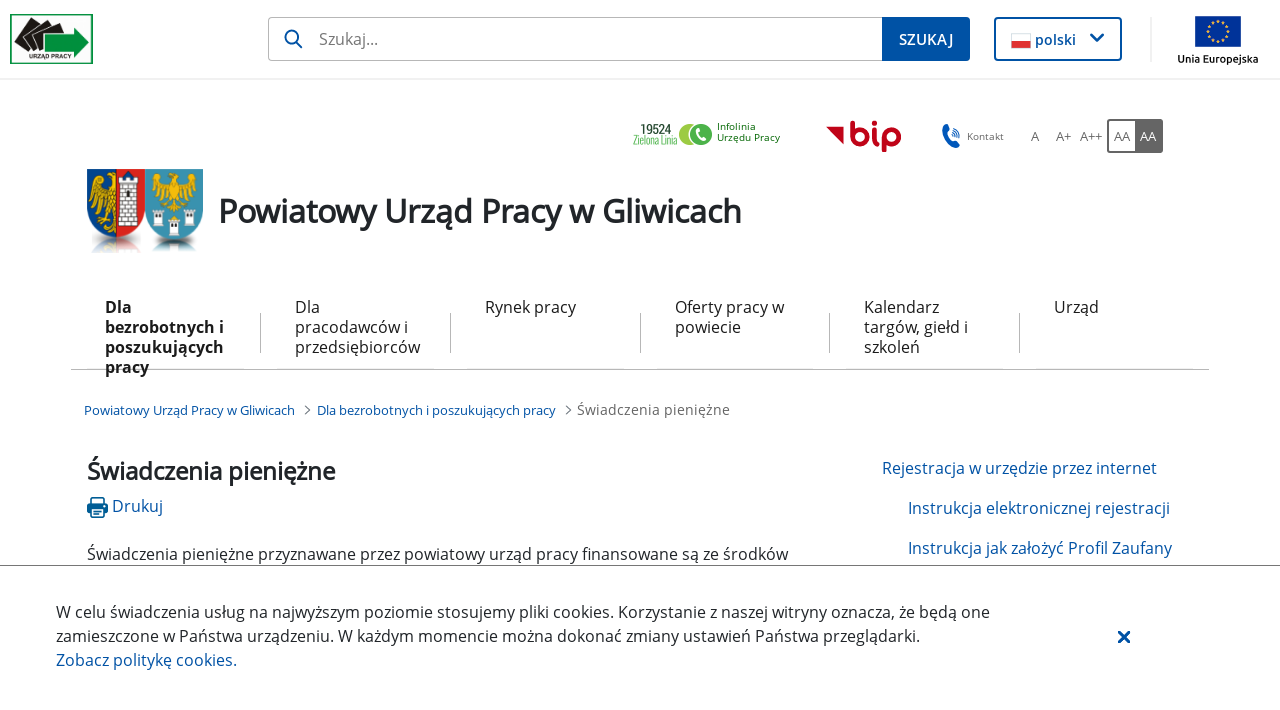

--- FILE ---
content_type: text/html;charset=UTF-8
request_url: https://gliwice.praca.gov.pl/dla-bezrobotnych-i-poszukujacych-pracy/swiadczenia-pieniezne
body_size: 34322
content:
































	
		
			<!DOCTYPE html>































































<html class="ltr" dir="ltr" lang="pl-PL">

<head>
    <title>Świadczenia pieniężne - Powiatowy Urząd Pracy w Gliwicach - Administracja</title>

    <meta content="initial-scale=1.0, width=device-width" name="viewport"/>
































<meta content="text/html; charset=UTF-8" http-equiv="content-type" />












<script type="importmap">{"imports":{"react-dom":"/o/frontend-js-react-web/__liferay__/exports/react-dom.js","@clayui/breadcrumb":"/o/frontend-taglib-clay/__liferay__/exports/@clayui$breadcrumb.js","@clayui/form":"/o/frontend-taglib-clay/__liferay__/exports/@clayui$form.js","@clayui/popover":"/o/frontend-taglib-clay/__liferay__/exports/@clayui$popover.js","@clayui/charts":"/o/frontend-taglib-clay/__liferay__/exports/@clayui$charts.js","@clayui/shared":"/o/frontend-taglib-clay/__liferay__/exports/@clayui$shared.js","@clayui/localized-input":"/o/frontend-taglib-clay/__liferay__/exports/@clayui$localized-input.js","@clayui/modal":"/o/frontend-taglib-clay/__liferay__/exports/@clayui$modal.js","@clayui/empty-state":"/o/frontend-taglib-clay/__liferay__/exports/@clayui$empty-state.js","react":"/o/frontend-js-react-web/__liferay__/exports/react.js","@clayui/color-picker":"/o/frontend-taglib-clay/__liferay__/exports/@clayui$color-picker.js","@clayui/navigation-bar":"/o/frontend-taglib-clay/__liferay__/exports/@clayui$navigation-bar.js","@clayui/pagination":"/o/frontend-taglib-clay/__liferay__/exports/@clayui$pagination.js","@clayui/icon":"/o/frontend-taglib-clay/__liferay__/exports/@clayui$icon.js","@clayui/table":"/o/frontend-taglib-clay/__liferay__/exports/@clayui$table.js","@clayui/autocomplete":"/o/frontend-taglib-clay/__liferay__/exports/@clayui$autocomplete.js","@clayui/slider":"/o/frontend-taglib-clay/__liferay__/exports/@clayui$slider.js","@clayui/management-toolbar":"/o/frontend-taglib-clay/__liferay__/exports/@clayui$management-toolbar.js","@clayui/multi-select":"/o/frontend-taglib-clay/__liferay__/exports/@clayui$multi-select.js","@clayui/nav":"/o/frontend-taglib-clay/__liferay__/exports/@clayui$nav.js","@clayui/time-picker":"/o/frontend-taglib-clay/__liferay__/exports/@clayui$time-picker.js","@clayui/provider":"/o/frontend-taglib-clay/__liferay__/exports/@clayui$provider.js","@clayui/upper-toolbar":"/o/frontend-taglib-clay/__liferay__/exports/@clayui$upper-toolbar.js","@clayui/loading-indicator":"/o/frontend-taglib-clay/__liferay__/exports/@clayui$loading-indicator.js","@clayui/panel":"/o/frontend-taglib-clay/__liferay__/exports/@clayui$panel.js","@clayui/drop-down":"/o/frontend-taglib-clay/__liferay__/exports/@clayui$drop-down.js","@clayui/list":"/o/frontend-taglib-clay/__liferay__/exports/@clayui$list.js","@clayui/date-picker":"/o/frontend-taglib-clay/__liferay__/exports/@clayui$date-picker.js","@clayui/label":"/o/frontend-taglib-clay/__liferay__/exports/@clayui$label.js","@clayui/data-provider":"/o/frontend-taglib-clay/__liferay__/exports/@clayui$data-provider.js","@liferay/frontend-js-api/data-set":"/o/frontend-js-dependencies-web/__liferay__/exports/@liferay$js-api$data-set.js","@clayui/core":"/o/frontend-taglib-clay/__liferay__/exports/@clayui$core.js","@clayui/pagination-bar":"/o/frontend-taglib-clay/__liferay__/exports/@clayui$pagination-bar.js","@clayui/layout":"/o/frontend-taglib-clay/__liferay__/exports/@clayui$layout.js","@clayui/multi-step-nav":"/o/frontend-taglib-clay/__liferay__/exports/@clayui$multi-step-nav.js","@liferay/frontend-js-api":"/o/frontend-js-dependencies-web/__liferay__/exports/@liferay$js-api.js","@clayui/css":"/o/frontend-taglib-clay/__liferay__/exports/@clayui$css.js","@clayui/toolbar":"/o/frontend-taglib-clay/__liferay__/exports/@clayui$toolbar.js","@clayui/alert":"/o/frontend-taglib-clay/__liferay__/exports/@clayui$alert.js","@clayui/badge":"/o/frontend-taglib-clay/__liferay__/exports/@clayui$badge.js","@clayui/link":"/o/frontend-taglib-clay/__liferay__/exports/@clayui$link.js","@clayui/card":"/o/frontend-taglib-clay/__liferay__/exports/@clayui$card.js","@clayui/progress-bar":"/o/frontend-taglib-clay/__liferay__/exports/@clayui$progress-bar.js","@clayui/tooltip":"/o/frontend-taglib-clay/__liferay__/exports/@clayui$tooltip.js","@clayui/button":"/o/frontend-taglib-clay/__liferay__/exports/@clayui$button.js","@clayui/tabs":"/o/frontend-taglib-clay/__liferay__/exports/@clayui$tabs.js","@clayui/sticker":"/o/frontend-taglib-clay/__liferay__/exports/@clayui$sticker.js"},"scopes":{}}</script><script data-senna-track="temporary">var Liferay = window.Liferay || {};Liferay.Icons = Liferay.Icons || {};Liferay.Icons.controlPanelSpritemap = 'https://gliwice.praca.gov.pl/o/nnk-admin-theme/images/clay/icons.svg';Liferay.Icons.spritemap = 'https://gliwice.praca.gov.pl/o/labor-office-nnk-theme/images/clay/icons.svg';</script>
<script data-senna-track="permanent" type="text/javascript">window.Liferay = window.Liferay || {}; window.Liferay.CSP = {nonce: ''};</script>
<script data-senna-track="permanent" src="/combo?browserId=chrome&minifierType=js&languageId=pl_PL&t=1769962471709&/o/frontend-js-jquery-web/jquery/jquery.min.js&/o/frontend-js-jquery-web/jquery/init.js&/o/frontend-js-jquery-web/jquery/ajax.js&/o/frontend-js-jquery-web/jquery/bootstrap.bundle.min.js&/o/frontend-js-jquery-web/jquery/collapsible_search.js&/o/frontend-js-jquery-web/jquery/fm.js&/o/frontend-js-jquery-web/jquery/form.js&/o/frontend-js-jquery-web/jquery/popper.min.js&/o/frontend-js-jquery-web/jquery/side_navigation.js" type="text/javascript"></script>
<link data-senna-track="temporary" href="https://gliwice.praca.gov.pl/dla-bezrobotnych-i-poszukujacych-pracy/swiadczenia-pieniezne" rel="canonical" />
<link data-senna-track="temporary" href="https://gliwice.praca.gov.pl/dla-bezrobotnych-i-poszukujacych-pracy/swiadczenia-pieniezne" hreflang="pl-PL" rel="alternate" />
<link data-senna-track="temporary" href="https://gliwice.praca.gov.pl/dla-bezrobotnych-i-poszukujacych-pracy/swiadczenia-pieniezne" hreflang="x-default" rel="alternate" />

<meta property="og:locale" content="pl_PL">
<meta property="og:locale:alternate" content="pl_PL">
<meta property="og:site_name" content="Powiatowy Urząd Pracy w Gliwicach">
<meta property="og:title" content="Świadczenia pieniężne - Powiatowy Urząd Pracy w Gliwicach - Administracja">
<meta property="og:type" content="website">
<meta property="og:url" content="https://gliwice.praca.gov.pl/dla-bezrobotnych-i-poszukujacych-pracy/swiadczenia-pieniezne">


<link href="https://gliwice.praca.gov.pl/o/labor-office-nnk-theme/images/favicon.ico" rel="apple-touch-icon" />
<link href="https://gliwice.praca.gov.pl/o/labor-office-nnk-theme/images/favicon.ico" rel="icon" />



<link class="lfr-css-file" data-senna-track="temporary" href="https://gliwice.praca.gov.pl/o/labor-office-nnk-theme/css/clay.css?browserId=chrome&amp;themeId=laborofficennk_WAR_laborofficennktheme&amp;minifierType=css&amp;languageId=pl_PL&amp;t=1769958836000" id="liferayAUICSS" rel="stylesheet" type="text/css" />









	<link href="/combo?browserId=chrome&amp;minifierType=css&amp;themeId=laborofficennk_WAR_laborofficennktheme&amp;languageId=pl_PL&amp;com_liferay_asset_publisher_web_portlet_AssetPublisherPortlet_INSTANCE_N1iKfjJ2TprG:%2Fo%2Fasset-publisher-web%2Fcss%2Fmain.css&amp;com_liferay_journal_content_web_portlet_JournalContentPortlet_INSTANCE_footerSlider:%2Fo%2Fjournal-content-web%2Fcss%2Fmain.css&amp;com_liferay_portal_search_web_search_bar_portlet_SearchBarPortlet_INSTANCE_siteSearchId:%2Fo%2Fportal-search-web%2Fcss%2Fmain.css&amp;com_liferay_product_navigation_product_menu_web_portlet_ProductMenuPortlet:%2Fo%2Fproduct-navigation-product-menu-web%2Fcss%2Fmain.css&amp;com_liferay_product_navigation_user_personal_bar_web_portlet_ProductNavigationUserPersonalBarPortlet:%2Fo%2Fproduct-navigation-user-personal-bar-web%2Fcss%2Fmain.css&amp;com_liferay_site_navigation_menu_web_portlet_SiteNavigationMenuPortlet:%2Fo%2Fsite-navigation-menu-web%2Fcss%2Fmain.css&amp;pl_softiq_nnk_apps_portlets_configurable_header_ConfigurableHeaderPortlet_INSTANCE_headerConfig:%2Fo%2Fpl.softiq.nnk.apps.portlets.configurable.header%2Fcss%2Fmain.css&amp;pl_softiq_nnk_apps_portlets_site_views_counter_SiteViewsCounterPortlet:%2Fo%2Fpl.softiq.nnk.apps.portlets.site.views.counter%2Fcss%2Fmain.css&amp;t=1769958836000" rel="stylesheet" type="text/css"
 data-senna-track="temporary" id="423b2a47" />








<script type="text/javascript" data-senna-track="temporary">
	// <![CDATA[
		var Liferay = Liferay || {};

		Liferay.Browser = {
			acceptsGzip: function() {
				return false;
			},

			

			getMajorVersion: function() {
				return 131.0;
			},

			getRevision: function() {
				return '537.36';
			},
			getVersion: function() {
				return '131.0';
			},

			

			isAir: function() {
				return false;
			},
			isChrome: function() {
				return true;
			},
			isEdge: function() {
				return false;
			},
			isFirefox: function() {
				return false;
			},
			isGecko: function() {
				return true;
			},
			isIe: function() {
				return false;
			},
			isIphone: function() {
				return false;
			},
			isLinux: function() {
				return false;
			},
			isMac: function() {
				return true;
			},
			isMobile: function() {
				return false;
			},
			isMozilla: function() {
				return false;
			},
			isOpera: function() {
				return false;
			},
			isRtf: function() {
				return true;
			},
			isSafari: function() {
				return true;
			},
			isSun: function() {
				return false;
			},
			isWebKit: function() {
				return true;
			},
			isWindows: function() {
				return false;
			}
		};

		Liferay.Data = Liferay.Data || {};

		Liferay.Data.ICONS_INLINE_SVG = true;

		Liferay.Data.NAV_SELECTOR = '#navigation';

		Liferay.Data.NAV_SELECTOR_MOBILE = '#navigationCollapse';

		Liferay.Data.isCustomizationView = function() {
			return false;
		};

		Liferay.Data.notices = [
			
		];

		(function () {
			var available = {};

			var direction = {};

			

				available['pl_PL'] = 'polski\x20\x28Polska\x29';
				direction['pl_PL'] = 'ltr';

			

			Liferay.Language = {
				available,
				direction,
				get: function(key) {
					return key;
				}
			};
		})();

		var featureFlags = {"LPD-11018":false,"LPS-193884":false,"LPS-178642":false,"LPS-193005":false,"LPS-187284":false,"LPS-187285":false,"LPS-114786":false,"LPS-192957":false,"COMMERCE-8087":false,"LRAC-10757":false,"LPS-180090":false,"LPS-170809":false,"LPS-178052":false,"LPS-189856":false,"LPS-187436":false,"LPS-182184":false,"LPS-185892":false,"LPS-186620":false,"COMMERCE-12754":false,"LPS-184404":false,"LPS-180328":false,"LPS-198183":false,"LPS-171364":false,"LPS-153714":false,"LPS-96845":false,"LPS-170670":false,"LPS-141392":false,"LPS-169981":false,"LPD-15804":false,"LPS-153839":false,"LPS-200135":false,"LPS-187793":false,"LPS-177027":false,"LPD-10793":false,"COMMERCE-12192":false,"LPD-11003":false,"LPS-196768":false,"LPS-196724":false,"LPS-196847":false,"LPS-163118":false,"LPS-114700":false,"LPS-135430":false,"LPS-134060":false,"LPS-164563":false,"LPS-122920":false,"LPS-203351":false,"LPS-194395":false,"LPD-6368":false,"LPD-10701":false,"LPS-202104":false,"COMMERCE-9599":false,"LPS-187142":false,"LPD-15596":false,"LPS-198959":false,"LPS-196935":true,"LPS-187854":false,"LPS-176691":false,"LPS-197909":false,"LPS-202534":false,"COMMERCE-8949":false,"COMMERCE-11922":false,"LPS-194362":false,"LPS-165481":false,"LPS-153813":false,"LPS-174455":false,"LPD-10735":false,"COMMERCE-13024":false,"LPS-194763":false,"LPS-165482":false,"LPS-193551":false,"LPS-197477":false,"LPS-174816":false,"LPS-186360":false,"LPS-153332":false,"COMMERCE-12170":false,"LPS-179669":false,"LPS-174417":false,"LPS-183882":false,"LPS-155284":false,"LRAC-15017":false,"LPS-200108":false,"LPS-159643":false,"LPS-161033":false,"LPS-164948":false,"LPS-186870":false,"LPS-186871":false,"LPS-188058":false,"LPS-129412":false,"LPS-166126":false,"LPS-169837":false};

		Liferay.FeatureFlags = Object.keys(featureFlags).reduce(
			(acc, key) => ({
				...acc, [key]: featureFlags[key] === 'true' || featureFlags[key] === true
			}), {}
		);

		Liferay.PortletKeys = {
			DOCUMENT_LIBRARY: 'com_liferay_document_library_web_portlet_DLPortlet',
			DYNAMIC_DATA_MAPPING: 'com_liferay_dynamic_data_mapping_web_portlet_DDMPortlet',
			ITEM_SELECTOR: 'com_liferay_item_selector_web_portlet_ItemSelectorPortlet'
		};

		Liferay.PropsValues = {
			JAVASCRIPT_SINGLE_PAGE_APPLICATION_TIMEOUT: 0,
			UPLOAD_SERVLET_REQUEST_IMPL_MAX_SIZE: 52428800
		};

		Liferay.ThemeDisplay = {

			

			
				getLayoutId: function() {
					return '33';
				},

				

				getLayoutRelativeControlPanelURL: function() {
					return '/group/powiatowy-urzad-pracy-w-gliwicach/~/control_panel/manage';
				},

				getLayoutRelativeURL: function() {
					return '/dla-bezrobotnych-i-poszukujacych-pracy/swiadczenia-pieniezne';
				},
				getLayoutURL: function() {
					return 'https://gliwice.praca.gov.pl/dla-bezrobotnych-i-poszukujacych-pracy/swiadczenia-pieniezne';
				},
				getParentLayoutId: function() {
					return '2';
				},
				isControlPanel: function() {
					return false;
				},
				isPrivateLayout: function() {
					return 'false';
				},
				isVirtualLayout: function() {
					return false;
				},
			

			getBCP47LanguageId: function() {
				return 'pl-PL';
			},
			getCanonicalURL: function() {

				

				return 'https\x3a\x2f\x2fgliwice\x2epraca\x2egov\x2epl\x2fdla-bezrobotnych-i-poszukujacych-pracy\x2fswiadczenia-pieniezne';
			},
			getCDNBaseURL: function() {
				return 'https://gliwice.praca.gov.pl';
			},
			getCDNDynamicResourcesHost: function() {
				return '';
			},
			getCDNHost: function() {
				return '';
			},
			getCompanyGroupId: function() {
				return '10240';
			},
			getCompanyId: function() {
				return '10202';
			},
			getDefaultLanguageId: function() {
				return 'pl_PL';
			},
			getDoAsUserIdEncoded: function() {
				return '';
			},
			getLanguageId: function() {
				return 'pl_PL';
			},
			getParentGroupId: function() {
				return '8302417';
			},
			getPathContext: function() {
				return '';
			},
			getPathImage: function() {
				return '/image';
			},
			getPathJavaScript: function() {
				return '/o/frontend-js-web';
			},
			getPathMain: function() {
				return '/c';
			},
			getPathThemeImages: function() {
				return 'https://gliwice.praca.gov.pl/o/labor-office-nnk-theme/images';
			},
			getPathThemeRoot: function() {
				return '/o/labor-office-nnk-theme';
			},
			getPlid: function() {
				return '8302663';
			},
			getPortalURL: function() {
				return 'https://gliwice.praca.gov.pl';
			},
			getRealUserId: function() {
				return '10206';
			},
			getRemoteAddr: function() {
				return '10.42.3.103';
			},
			getRemoteHost: function() {
				return '10.42.3.103';
			},
			getScopeGroupId: function() {
				return '8302417';
			},
			getScopeGroupIdOrLiveGroupId: function() {
				return '8302417';
			},
			getSessionId: function() {
				return '';
			},
			getSiteAdminURL: function() {
				return 'https://gliwice.praca.gov.pl/group/powiatowy-urzad-pracy-w-gliwicach/~/control_panel/manage?p_p_lifecycle=0&p_p_state=maximized&p_p_mode=view';
			},
			getSiteGroupId: function() {
				return '8302417';
			},
			getURLControlPanel: function() {
				return '/group/control_panel?refererPlid=8302663';
			},
			getURLHome: function() {
				return 'https\x3a\x2f\x2fgliwice\x2epraca\x2egov\x2epl\x2fstrona-glowna';
			},
			getUserEmailAddress: function() {
				return '';
			},
			getUserId: function() {
				return '10206';
			},
			getUserName: function() {
				return '';
			},
			isAddSessionIdToURL: function() {
				return false;
			},
			isImpersonated: function() {
				return false;
			},
			isSignedIn: function() {
				return false;
			},

			isStagedPortlet: function() {
				
					
						return false;
					
				
			},

			isStateExclusive: function() {
				return false;
			},
			isStateMaximized: function() {
				return false;
			},
			isStatePopUp: function() {
				return false;
			}
		};

		var themeDisplay = Liferay.ThemeDisplay;

		Liferay.AUI = {

			

			getCombine: function() {
				return true;
			},
			getComboPath: function() {
				return '/combo/?browserId=chrome&minifierType=&languageId=pl_PL&t=1769962394702&';
			},
			getDateFormat: function() {
				return '%d.%m.%Y';
			},
			getEditorCKEditorPath: function() {
				return '/o/frontend-editor-ckeditor-web';
			},
			getFilter: function() {
				var filter = 'raw';

				
					
						filter = 'min';
					
					

				return filter;
			},
			getFilterConfig: function() {
				var instance = this;

				var filterConfig = null;

				if (!instance.getCombine()) {
					filterConfig = {
						replaceStr: '.js' + instance.getStaticResourceURLParams(),
						searchExp: '\\.js$'
					};
				}

				return filterConfig;
			},
			getJavaScriptRootPath: function() {
				return '/o/frontend-js-web';
			},
			getPortletRootPath: function() {
				return '/html/portlet';
			},
			getStaticResourceURLParams: function() {
				return '?browserId=chrome&minifierType=&languageId=pl_PL&t=1769962394702';
			}
		};

		Liferay.authToken = 'ppLqL4r9';

		

		Liferay.currentURL = '\x2fdla-bezrobotnych-i-poszukujacych-pracy\x2fswiadczenia-pieniezne';
		Liferay.currentURLEncoded = '\x252Fdla-bezrobotnych-i-poszukujacych-pracy\x252Fswiadczenia-pieniezne';
	// ]]>
</script>

<script data-senna-track="temporary" type="text/javascript">window.__CONFIG__= {basePath: '',combine: true, defaultURLParams: null, explainResolutions: false, exposeGlobal: false, logLevel: 'warn', moduleType: 'module', namespace:'Liferay', nonce: '', reportMismatchedAnonymousModules: 'warn', resolvePath: '/o/js_resolve_modules', url: '/combo/?browserId=chrome&minifierType=js&languageId=pl_PL&t=1769962394702&', waitTimeout: 60000};</script><script data-senna-track="permanent" src="/o/frontend-js-loader-modules-extender/loader.js?&mac=9WaMmhziBCkScHZwrrVcOR7VZF4=&browserId=chrome&languageId=pl_PL&minifierType=js" type="text/javascript"></script><script data-senna-track="permanent" src="/combo?browserId=chrome&minifierType=js&languageId=pl_PL&t=1769962394702&/o/frontend-js-aui-web/aui/aui/aui-min.js&/o/frontend-js-aui-web/liferay/modules.js&/o/frontend-js-aui-web/liferay/aui_sandbox.js&/o/frontend-js-aui-web/aui/attribute-base/attribute-base-min.js&/o/frontend-js-aui-web/aui/attribute-complex/attribute-complex-min.js&/o/frontend-js-aui-web/aui/attribute-core/attribute-core-min.js&/o/frontend-js-aui-web/aui/attribute-observable/attribute-observable-min.js&/o/frontend-js-aui-web/aui/attribute-extras/attribute-extras-min.js&/o/frontend-js-aui-web/aui/event-custom-base/event-custom-base-min.js&/o/frontend-js-aui-web/aui/event-custom-complex/event-custom-complex-min.js&/o/frontend-js-aui-web/aui/oop/oop-min.js&/o/frontend-js-aui-web/aui/aui-base-lang/aui-base-lang-min.js&/o/frontend-js-aui-web/liferay/dependency.js&/o/frontend-js-aui-web/liferay/util.js&/o/frontend-js-web/liferay/dom_task_runner.js&/o/frontend-js-web/liferay/events.js&/o/frontend-js-web/liferay/lazy_load.js&/o/frontend-js-web/liferay/liferay.js&/o/frontend-js-web/liferay/global.bundle.js&/o/frontend-js-web/liferay/portlet.js&/o/frontend-js-web/liferay/workflow.js&/o/oauth2-provider-web/js/liferay.js" type="text/javascript"></script>
<script data-senna-track="temporary" type="text/javascript">window.Liferay = Liferay || {}; window.Liferay.OAuth2 = {getAuthorizeURL: function() {return 'https://gliwice.praca.gov.pl/o/oauth2/authorize';}, getBuiltInRedirectURL: function() {return 'https://gliwice.praca.gov.pl/o/oauth2/redirect';}, getIntrospectURL: function() { return 'https://gliwice.praca.gov.pl/o/oauth2/introspect';}, getTokenURL: function() {return 'https://gliwice.praca.gov.pl/o/oauth2/token';}, getUserAgentApplication: function(externalReferenceCode) {return Liferay.OAuth2._userAgentApplications[externalReferenceCode];}, _userAgentApplications: {}}</script><script data-senna-track="temporary" type="text/javascript">try {var MODULE_MAIN='@liferay/document-library-web@6.0.176/document_library/js/index';var MODULE_PATH='/o/document-library-web';AUI().applyConfig({groups:{dl:{base:MODULE_PATH+"/document_library/js/legacy/",combine:Liferay.AUI.getCombine(),filter:Liferay.AUI.getFilterConfig(),modules:{"document-library-upload-component":{path:"DocumentLibraryUpload.js",requires:["aui-component","aui-data-set-deprecated","aui-overlay-manager-deprecated","aui-overlay-mask-deprecated","aui-parse-content","aui-progressbar","aui-template-deprecated","liferay-search-container","querystring-parse-simple","uploader"]}},root:MODULE_PATH+"/document_library/js/legacy/"}}});
} catch(error) {console.error(error);}try {var MODULE_MAIN='exportimport-web@5.0.82/index';var MODULE_PATH='/o/exportimport-web';AUI().applyConfig({groups:{exportimportweb:{base:MODULE_PATH+"/",combine:Liferay.AUI.getCombine(),filter:Liferay.AUI.getFilterConfig(),modules:{"liferay-export-import-export-import":{path:"js/main.js",requires:["aui-datatype","aui-dialog-iframe-deprecated","aui-modal","aui-parse-content","aui-toggler","liferay-portlet-base","liferay-util-window"]}},root:MODULE_PATH+"/"}}});
} catch(error) {console.error(error);}try {var MODULE_MAIN='portal-search-web@6.0.126/index';var MODULE_PATH='/o/portal-search-web';AUI().applyConfig({groups:{search:{base:MODULE_PATH+"/js/",combine:Liferay.AUI.getCombine(),filter:Liferay.AUI.getFilterConfig(),modules:{"liferay-search-custom-filter":{path:"custom_filter.js",requires:[]},"liferay-search-date-facet":{path:"date_facet.js",requires:["aui-form-validator","liferay-search-facet-util"]},"liferay-search-facet-util":{path:"facet_util.js",requires:[]},"liferay-search-modified-facet":{path:"modified_facet.js",requires:["aui-form-validator","liferay-search-facet-util"]},"liferay-search-sort-configuration":{path:"sort_configuration.js",requires:["aui-node"]},"liferay-search-sort-util":{path:"sort_util.js",requires:[]}},root:MODULE_PATH+"/js/"}}});
} catch(error) {console.error(error);}try {var MODULE_MAIN='frontend-editor-alloyeditor-web@5.0.45/index';var MODULE_PATH='/o/frontend-editor-alloyeditor-web';AUI().applyConfig({groups:{alloyeditor:{base:MODULE_PATH+"/js/",combine:Liferay.AUI.getCombine(),filter:Liferay.AUI.getFilterConfig(),modules:{"liferay-alloy-editor":{path:"alloyeditor.js",requires:["aui-component","liferay-portlet-base","timers"]},"liferay-alloy-editor-source":{path:"alloyeditor_source.js",requires:["aui-debounce","liferay-fullscreen-source-editor","liferay-source-editor","plugin"]}},root:MODULE_PATH+"/js/"}}});
} catch(error) {console.error(error);}try {var MODULE_MAIN='@liferay/frontend-js-state-web@1.0.19/index';var MODULE_PATH='/o/frontend-js-state-web';AUI().applyConfig({groups:{state:{mainModule:MODULE_MAIN}}});
} catch(error) {console.error(error);}try {var MODULE_MAIN='@liferay/frontend-js-react-web@5.0.36/index';var MODULE_PATH='/o/frontend-js-react-web';AUI().applyConfig({groups:{react:{mainModule:MODULE_MAIN}}});
} catch(error) {console.error(error);}try {var MODULE_MAIN='frontend-js-components-web@2.0.62/index';var MODULE_PATH='/o/frontend-js-components-web';AUI().applyConfig({groups:{components:{mainModule:MODULE_MAIN}}});
} catch(error) {console.error(error);}try {var MODULE_MAIN='calendar-web@5.0.88/index';var MODULE_PATH='/o/calendar-web';AUI().applyConfig({groups:{calendar:{base:MODULE_PATH+"/js/",combine:Liferay.AUI.getCombine(),filter:Liferay.AUI.getFilterConfig(),modules:{"liferay-calendar-a11y":{path:"calendar_a11y.js",requires:["calendar"]},"liferay-calendar-container":{path:"calendar_container.js",requires:["aui-alert","aui-base","aui-component","liferay-portlet-base"]},"liferay-calendar-date-picker-sanitizer":{path:"date_picker_sanitizer.js",requires:["aui-base"]},"liferay-calendar-interval-selector":{path:"interval_selector.js",requires:["aui-base","liferay-portlet-base"]},"liferay-calendar-interval-selector-scheduler-event-link":{path:"interval_selector_scheduler_event_link.js",requires:["aui-base","liferay-portlet-base"]},"liferay-calendar-list":{path:"calendar_list.js",requires:["aui-template-deprecated","liferay-scheduler"]},"liferay-calendar-message-util":{path:"message_util.js",requires:["liferay-util-window"]},"liferay-calendar-recurrence-converter":{path:"recurrence_converter.js",requires:[]},"liferay-calendar-recurrence-dialog":{path:"recurrence.js",requires:["aui-base","liferay-calendar-recurrence-util"]},"liferay-calendar-recurrence-util":{path:"recurrence_util.js",requires:["aui-base","liferay-util-window"]},"liferay-calendar-reminders":{path:"calendar_reminders.js",requires:["aui-base"]},"liferay-calendar-remote-services":{path:"remote_services.js",requires:["aui-base","aui-component","liferay-calendar-util","liferay-portlet-base"]},"liferay-calendar-session-listener":{path:"session_listener.js",requires:["aui-base","liferay-scheduler"]},"liferay-calendar-simple-color-picker":{path:"simple_color_picker.js",requires:["aui-base","aui-template-deprecated"]},"liferay-calendar-simple-menu":{path:"simple_menu.js",requires:["aui-base","aui-template-deprecated","event-outside","event-touch","widget-modality","widget-position","widget-position-align","widget-position-constrain","widget-stack","widget-stdmod"]},"liferay-calendar-util":{path:"calendar_util.js",requires:["aui-datatype","aui-io","aui-scheduler","aui-toolbar","autocomplete","autocomplete-highlighters"]},"liferay-scheduler":{path:"scheduler.js",requires:["async-queue","aui-datatype","aui-scheduler","dd-plugin","liferay-calendar-a11y","liferay-calendar-message-util","liferay-calendar-recurrence-converter","liferay-calendar-recurrence-util","liferay-calendar-util","liferay-scheduler-event-recorder","liferay-scheduler-models","promise","resize-plugin"]},"liferay-scheduler-event-recorder":{path:"scheduler_event_recorder.js",requires:["dd-plugin","liferay-calendar-util","resize-plugin"]},"liferay-scheduler-models":{path:"scheduler_models.js",requires:["aui-datatype","dd-plugin","liferay-calendar-util"]}},root:MODULE_PATH+"/js/"}}});
} catch(error) {console.error(error);}try {var MODULE_MAIN='contacts-web@5.0.56/index';var MODULE_PATH='/o/contacts-web';AUI().applyConfig({groups:{contactscenter:{base:MODULE_PATH+"/js/",combine:Liferay.AUI.getCombine(),filter:Liferay.AUI.getFilterConfig(),modules:{"liferay-contacts-center":{path:"main.js",requires:["aui-io-plugin-deprecated","aui-toolbar","autocomplete-base","datasource-io","json-parse","liferay-portlet-base","liferay-util-window"]}},root:MODULE_PATH+"/js/"}}});
} catch(error) {console.error(error);}try {var MODULE_MAIN='staging-processes-web@5.0.54/index';var MODULE_PATH='/o/staging-processes-web';AUI().applyConfig({groups:{stagingprocessesweb:{base:MODULE_PATH+"/",combine:Liferay.AUI.getCombine(),filter:Liferay.AUI.getFilterConfig(),modules:{"liferay-staging-processes-export-import":{path:"js/main.js",requires:["aui-datatype","aui-dialog-iframe-deprecated","aui-modal","aui-parse-content","aui-toggler","liferay-portlet-base","liferay-util-window"]}},root:MODULE_PATH+"/"}}});
} catch(error) {console.error(error);}try {var MODULE_MAIN='dynamic-data-mapping-web@5.0.99/index';var MODULE_PATH='/o/dynamic-data-mapping-web';!function(){const a=Liferay.AUI;AUI().applyConfig({groups:{ddm:{base:MODULE_PATH+"/js/",combine:Liferay.AUI.getCombine(),filter:a.getFilterConfig(),modules:{"liferay-ddm-form":{path:"ddm_form.js",requires:["aui-base","aui-datatable","aui-datatype","aui-image-viewer","aui-parse-content","aui-set","aui-sortable-list","json","liferay-form","liferay-map-base","liferay-translation-manager","liferay-util-window"]},"liferay-portlet-dynamic-data-mapping":{condition:{trigger:"liferay-document-library"},path:"main.js",requires:["arraysort","aui-form-builder-deprecated","aui-form-validator","aui-map","aui-text-unicode","json","liferay-menu","liferay-translation-manager","liferay-util-window","text"]},"liferay-portlet-dynamic-data-mapping-custom-fields":{condition:{trigger:"liferay-document-library"},path:"custom_fields.js",requires:["liferay-portlet-dynamic-data-mapping"]}},root:MODULE_PATH+"/js/"}}})}();
} catch(error) {console.error(error);}</script>




<script type="text/javascript" data-senna-track="temporary">
	// <![CDATA[
		
			
				
		

		
	// ]]>
</script>





	
		

			

			
		
		



	
		

			

			
		
		



	
		

			

			
		
	












	



















<link class="lfr-css-file" data-senna-track="temporary" href="https://gliwice.praca.gov.pl/o/labor-office-nnk-theme/css/main.css?browserId=chrome&amp;themeId=laborofficennk_WAR_laborofficennktheme&amp;minifierType=css&amp;languageId=pl_PL&amp;t=1769958836000" id="liferayThemeCSS" rel="stylesheet" type="text/css" />








	<style data-senna-track="temporary" type="text/css">

		

			

				

					

#p_p_id_com_liferay_asset_publisher_web_portlet_AssetPublisherPortlet_INSTANCE_N1iKfjJ2TprG_ .portlet-content {

}




				

			

		

			

				

					

#p_p_id_com_liferay_asset_publisher_web_portlet_RelatedAssetsPortlet_INSTANCE_HkCixWXnSH9e_ .portlet-content {

}




				

			

		

			

		

			

		

			

		

			

		

			

		

			

				

					

#p_p_id_com_liferay_site_navigation_breadcrumb_web_portlet_SiteNavigationBreadcrumbPortlet_ .portlet-content {

}




				

			

		

			

		

			

				

					

#p_p_id_com_liferay_site_navigation_menu_web_portlet_SiteNavigationMenuPortlet_INSTANCE_qWYbH28OR99u_ .portlet-content {

}




				

			

		

			

		

			

		

			

		

	</style>


<style data-senna-track="temporary" type="text/css">
</style>
<script type="text/javascript">
Liferay.on(
	'ddmFieldBlur', function(event) {
		if (window.Analytics) {
			Analytics.send(
				'fieldBlurred',
				'Form',
				{
					fieldName: event.fieldName,
					focusDuration: event.focusDuration,
					formId: event.formId,
					formPageTitle: event.formPageTitle,
					page: event.page,
					title: event.title
				}
			);
		}
	}
);

Liferay.on(
	'ddmFieldFocus', function(event) {
		if (window.Analytics) {
			Analytics.send(
				'fieldFocused',
				'Form',
				{
					fieldName: event.fieldName,
					formId: event.formId,
					formPageTitle: event.formPageTitle,
					page: event.page,
					title:event.title
				}
			);
		}
	}
);

Liferay.on(
	'ddmFormPageShow', function(event) {
		if (window.Analytics) {
			Analytics.send(
				'pageViewed',
				'Form',
				{
					formId: event.formId,
					formPageTitle: event.formPageTitle,
					page: event.page,
					title: event.title
				}
			);
		}
	}
);

Liferay.on(
	'ddmFormSubmit', function(event) {
		if (window.Analytics) {
			Analytics.send(
				'formSubmitted',
				'Form',
				{
					formId: event.formId,
					title: event.title
				}
			);
		}
	}
);

Liferay.on(
	'ddmFormView', function(event) {
		if (window.Analytics) {
			Analytics.send(
				'formViewed',
				'Form',
				{
					formId: event.formId,
					title: event.title
				}
			);
		}
	}
);

</script><script>

</script>

































<script type="text/javascript" data-senna-track="temporary">
	if (window.Analytics) {
		window._com_liferay_document_library_analytics_isViewFileEntry = false;
	}
</script>




    <script src="/o/nnk-theme/js/vendor/owl.carousel.min.js" type="text/javascript"></script>

    <script src="/o/nnk-theme/js/vendor/js.cookie.min.js" type="text/javascript"></script>

    <link href="/o/nnk-theme/images/favicons/default/favicon.ico" rel="Shortcut Icon">

    <script src="/o/nnk-theme/js/vendor/lightbox.js" type="text/javascript"></script>

    <script src="/o/nnk-theme/js/minify/modules.js"></script>

</head>

<body class="chrome controls-visible nnk-color-scheme-default yui3-skin-sam signed-out public-page organization-site ">
<div class="body-cover">
    <div class="page-container">














































	<nav aria-label="Szybkie linki" class="bg-dark cadmin quick-access-nav text-center text-white" id="lybh_quickAccessNav">
		
			
				<a class="d-block p-2 sr-only sr-only-focusable text-reset" href="#main-content">
		Przejdź do zawartości
	</a>
			
			
	</nav>











































































        <div class="nnk-theme" id="wrapper">
<div class="govpl cookie-bar-container cookie-bar-hide">
    <div class="main-container container">
        <div class="row">
            <div class="message-container">
                <p>W celu świadczenia usług na najwyższym poziomie stosujemy pliki <span lang='en'>cookies</span>. Korzystanie z naszej witryny oznacza, że będą one zamieszczone w Państwa urządzeniu. W każdym momencie można dokonać zmiany ustawień Państwa przeglądarki. <a id='cookie-bar-link' class='cookie-link' href='/polityka-plikow-cookies' >Zobacz politykę <span lang='en'>cookies</span>.</a></p>
            </div>
            <div
              class="cookiebar-close"
              role="button"
              tabindex="0"
              title="Zamknij"
              aria-label="Zamknij"
            >
            </div>
        </div>
    </div>
    <script>
        if(jQuery){
            cookieBar.startModule();
        }
    </script>
</div>

            <header id="banner" role="banner">
                <div id="bg-center">&nbsp;</div>
                <div id="bg-right">&nbsp;</div>
                <div id="bg-left">&nbsp;</div>

<div id="heading" class="section-heading">

    <h1 class="sr-only">Świadczenia pieniężne - Powiatowy Urząd Pracy w Gliwicach</h1>

    <div class="main-container container">
        <div class="row govpl nnk-main-container">
            <nav class="govpl__top-bar container-fluid">

                <div class="govpl__header-left">
                    <div class="govpl__logo">
                        <a href="https://gliwice.praca.gov.pl"
                           title="Strona główna - Powiatowy Urząd Pracy w Gliwicach"
                        >
                            <img
                                    src="/o/nnk-theme/images/logos/Urzad-Pracy-logo.jpg"
                                    alt="Logo urzędu Pracy"
                                    height="50">
                        </a>

                    </div>
                </div>

                <div id="accessibility-header-menu" class="accessibility-header-container">
                  <nav class="accessibility-header-menu">
                    <a href="#unit-menu">Przejdź do menu</a>
                    <a href="#content">Przejdź do zawartości</a>
                    <a href="#page-footer">Przejdź do stopki</a>
                  </nav>
                </div>

                <div class="govpl__header-right">
                    <style type="text/css">
                        .search-form input::placeholder:before {
                            content: "Szukaj usługi, informacji";
                        }
                        .search-form .portlet-content button:before {
                            content: "SZUKAJ";
                        }
                    </style>
                    <div class="govpl__search-input search-form col">
                        <div class="govpl__search" role="search">







































































	

	<div class="portlet-boundary portlet-boundary_com_liferay_portal_search_web_search_bar_portlet_SearchBarPortlet_  portlet-static portlet-static-end portlet-barebone portlet-search-bar " id="p_p_id_com_liferay_portal_search_web_search_bar_portlet_SearchBarPortlet_INSTANCE_siteSearchId_">
		<span id="p_com_liferay_portal_search_web_search_bar_portlet_SearchBarPortlet_INSTANCE_siteSearchId"></span>




	

	
		
			


































	
		

<section class="portlet" id="portlet_com_liferay_portal_search_web_search_bar_portlet_SearchBarPortlet_INSTANCE_siteSearchId">


    <div class="portlet-content">
        <div class="autofit-float autofit-row portlet-header">
            <div class="autofit-col justify-content-center">
                <div class="autofit-section">
                </div>
            </div>
            <div class="autofit-col autofit-col-expand">
                    <a class="portlet-title-text">Pasek wyszukiwania</a>
            </div>

            <div class="autofit-col autofit-col-end">
                <div class="autofit-section">
                </div>
            </div>
        </div>

        
			<div class=" portlet-content-container">
				


	<div class="portlet-body">



	
		
			
				
					







































	

	








	

				

				
					
						


	

		


















	
	
		























































<form action="https://gliwice.praca.gov.pl/wyniki-wyszukiwania" class="form  " data-fm-namespace="_com_liferay_portal_search_web_search_bar_portlet_SearchBarPortlet_INSTANCE_siteSearchId_" id="_com_liferay_portal_search_web_search_bar_portlet_SearchBarPortlet_INSTANCE_siteSearchId_fm" method="get" name="_com_liferay_portal_search_web_search_bar_portlet_SearchBarPortlet_INSTANCE_siteSearchId_fm" >
	

	


































































	

		

		
			
				<input  class="field form-control"  id="_com_liferay_portal_search_web_search_bar_portlet_SearchBarPortlet_INSTANCE_siteSearchId_formDate"    name="_com_liferay_portal_search_web_search_bar_portlet_SearchBarPortlet_INSTANCE_siteSearchId_formDate"     type="hidden" value="1770018579557"   />
			
		

		
	









			

			

			





































				
					
						<div id="_com_liferay_portal_search_web_search_bar_portlet_SearchBarPortlet_INSTANCE_siteSearchId_reactSearchBar">
							<div id="lhkc"></div><script>
Liferay.Loader.require(
'portal-template-react-renderer-impl@5.0.13',
'portal-search-web@6.0.126/js/components/SearchBar',
function(indexlhkc, renderFunctionlhkc) {
try {
(function() {
indexlhkc.render(renderFunctionlhkc.default, {"isSearchExperiencesSupported":true,"letUserChooseScope":false,"componentId":null,"keywords":"","selectedEverythingSearchScope":false,"scopeParameterStringEverything":"everything","locale":{"ISO3Country":"POL","ISO3Language":"pol","country":"PL","displayCountry":"Poland","displayLanguage":"Polish","displayName":"Polish (Poland)","displayScript":"","displayVariant":"","extensionKeys":[],"language":"pl","script":"","unicodeLocaleAttributes":[],"unicodeLocaleKeys":[],"variant":""},"suggestionsDisplayThreshold":3,"isDXP":false,"scopeParameterStringCurrentSite":"this-site","suggestionsContributorConfiguration":"[{\"contributorName\":\"basic\",\"displayGroupName\":\"suggestions\",\"size\":5}]","destinationFriendlyURL":"\/wyniki-wyszukiwania","emptySearchEnabled":false,"scopeParameterName":"scope","keywordsParameterName":"q","portletId":"com_liferay_portal_search_web_search_bar_portlet_SearchBarPortlet_INSTANCE_siteSearchId","paginationStartParameterName":"","searchURL":"https:\/\/gliwice.praca.gov.pl\/wyniki-wyszukiwania","suggestionsURL":"\/o\/portal-search-rest\/v1.0\/suggestions","portletNamespace":"_com_liferay_portal_search_web_search_bar_portlet_SearchBarPortlet_INSTANCE_siteSearchId_"}, 'lhkc');
})();
} catch (err) {
	console.error(err);
}
});

</script>
						</div>
					
					
				
			
		





















































	

	
</form>



<script>
AUI().use(
  'liferay-form',
function(A) {
(function() {
var $ = AUI.$;var _ = AUI._;
	Liferay.Form.register(
		{
			id: '_com_liferay_portal_search_web_search_bar_portlet_SearchBarPortlet_INSTANCE_siteSearchId_fm'

			
				, fieldRules: [

					

				]
			

			

			, validateOnBlur: true
		}
	);

	var onDestroyPortlet = function(event) {
		if (event.portletId === 'com_liferay_portal_search_web_search_bar_portlet_SearchBarPortlet_INSTANCE_siteSearchId') {
			delete Liferay.Form._INSTANCES['_com_liferay_portal_search_web_search_bar_portlet_SearchBarPortlet_INSTANCE_siteSearchId_fm'];
		}
	};

	Liferay.on('destroyPortlet', onDestroyPortlet);

	

	Liferay.fire(
		'_com_liferay_portal_search_web_search_bar_portlet_SearchBarPortlet_INSTANCE_siteSearchId_formReady',
		{
			formName: '_com_liferay_portal_search_web_search_bar_portlet_SearchBarPortlet_INSTANCE_siteSearchId_fm'
		}
	);
})();
});

</script>

		<script>
Liferay.Loader.require(
'portal-search-web@6.0.126/js/SearchBar',
function(SearchBar) {
try {
(function() {
Liferay.component('__UNNAMED_COMPONENT__02a288cf-58dc-4a5f-db99-5c10a55a61af', new SearchBar.default({"spritemap":"https:\/\/gliwice.praca.gov.pl\/o\/labor-office-nnk-theme\/images\/clay\/icons.svg","namespace":"_com_liferay_portal_search_web_search_bar_portlet_SearchBarPortlet_INSTANCE_siteSearchId_"}), { destroyOnNavigate: true, portletId: 'com_liferay_portal_search_web_search_bar_portlet_SearchBarPortlet_INSTANCE_siteSearchId'});
})();
} catch (err) {
	console.error(err);
}
});

</script>
	


	
	
					
				
			
		
	
	


	</div>

			</div>
		
    </div>
</section>
	

		
		







	</div>






                        </div>
                    </div>

                    <div class="translate  d-none d-lg-block">
<div class="language-switcher govpl__button btn btn-secondary">
    <a href="javascript:void(0)" class="language-selected notranslate">
        <span class="language-default">
            <img width="20px" alt="" src="/o/nnk-theme/images/flags/pl.svg">
polski        </span>
        <span class="language-changed">
            <img width="20px" alt="" src="/o/nnk-theme/images/flags/pl.svg">
polski        </span>
    </a>
    <ul class="language-switcher-container">
                <li>
                    <a class="language-option notranslate"
                        hreflang="en" href="javascript:void(0)">
angielski                    </a>
                </li>
                <li>
                    <a class="language-option notranslate"
                        hreflang="uk" href="javascript:void(0)">
ukraiński                    </a>
                </li>
                <li>
                    <a class="language-option notranslate"
                        hreflang="ru" href="javascript:void(0)">
rosyjski                    </a>
                </li>
                <li>
                    <a class="language-option notranslate"
                        hreflang="be" href="javascript:void(0)">
białoruski                    </a>
                </li>
    </ul>
</div>


<script>
    function googleTranslateElementInit() {
        new google.translate.TranslateElement({
            pageLanguage: 'pl'
            }, 'google_translate_element');
        $("#google_translate_element .dummy").hide();
    }
    var scriptUrl = '//translate.google.com/translate_a/element.js?cb=googleTranslateElementInit';
    jQuery.getScript( scriptUrl, function( data, textStatus, jqxhr ) { });
</script>
                    </div>

                    <span class="govpl__separator"></span>

                    <div class="govpl__eu-logo">
                        <img src="/o/nnk-theme/images/logos/ue-logo-color.png"
                                alt="Unia Europejska">
                    </div>

                </div>

            </nav>
            <div class="govpl__search-input search-form container-fluid">
                <div class="govpl__search govpl__search-mobile" role="search">







































































	

	<div class="portlet-boundary portlet-boundary_com_liferay_portal_search_web_search_bar_portlet_SearchBarPortlet_  portlet-static portlet-static-end portlet-barebone portlet-search-bar " id="p_p_id_com_liferay_portal_search_web_search_bar_portlet_SearchBarPortlet_INSTANCE_siteSearchId_">
		<span id="p_com_liferay_portal_search_web_search_bar_portlet_SearchBarPortlet_INSTANCE_siteSearchId"></span>




	

	
		
			


































	
		

<section class="portlet" id="portlet_com_liferay_portal_search_web_search_bar_portlet_SearchBarPortlet_INSTANCE_siteSearchId">


    <div class="portlet-content">
        <div class="autofit-float autofit-row portlet-header">
            <div class="autofit-col justify-content-center">
                <div class="autofit-section">
                </div>
            </div>
            <div class="autofit-col autofit-col-expand">
                    <a class="portlet-title-text">Pasek wyszukiwania</a>
            </div>

            <div class="autofit-col autofit-col-end">
                <div class="autofit-section">
                </div>
            </div>
        </div>

        
			<div class=" portlet-content-container">
				


	<div class="portlet-body">



	
		
			
				
					







































	

	








	

				

				
					
						


	

		


















	
	
		























































<form action="https://gliwice.praca.gov.pl/wyniki-wyszukiwania" class="form  " data-fm-namespace="_com_liferay_portal_search_web_search_bar_portlet_SearchBarPortlet_INSTANCE_siteSearchId_" id="_com_liferay_portal_search_web_search_bar_portlet_SearchBarPortlet_INSTANCE_siteSearchId_fm" method="get" name="_com_liferay_portal_search_web_search_bar_portlet_SearchBarPortlet_INSTANCE_siteSearchId_fm" >
	

	


































































	

		

		
			
				<input  class="field form-control"  id="_com_liferay_portal_search_web_search_bar_portlet_SearchBarPortlet_INSTANCE_siteSearchId_formDate"    name="_com_liferay_portal_search_web_search_bar_portlet_SearchBarPortlet_INSTANCE_siteSearchId_formDate"     type="hidden" value="1770018579559"   />
			
		

		
	









			

			

			





































				
					
						<div id="_com_liferay_portal_search_web_search_bar_portlet_SearchBarPortlet_INSTANCE_siteSearchId_reactSearchBar">
							<div id="wdhk"></div><script>
Liferay.Loader.require(
'portal-template-react-renderer-impl@5.0.13',
'portal-search-web@6.0.126/js/components/SearchBar',
function(indexwdhk, renderFunctionwdhk) {
try {
(function() {
indexwdhk.render(renderFunctionwdhk.default, {"isSearchExperiencesSupported":true,"letUserChooseScope":false,"componentId":null,"keywords":"","selectedEverythingSearchScope":false,"scopeParameterStringEverything":"everything","locale":{"ISO3Country":"POL","ISO3Language":"pol","country":"PL","displayCountry":"Poland","displayLanguage":"Polish","displayName":"Polish (Poland)","displayScript":"","displayVariant":"","extensionKeys":[],"language":"pl","script":"","unicodeLocaleAttributes":[],"unicodeLocaleKeys":[],"variant":""},"suggestionsDisplayThreshold":3,"isDXP":false,"scopeParameterStringCurrentSite":"this-site","suggestionsContributorConfiguration":"[{\"contributorName\":\"basic\",\"displayGroupName\":\"suggestions\",\"size\":5}]","destinationFriendlyURL":"\/wyniki-wyszukiwania","emptySearchEnabled":false,"scopeParameterName":"scope","keywordsParameterName":"q","portletId":"com_liferay_portal_search_web_search_bar_portlet_SearchBarPortlet_INSTANCE_siteSearchId","paginationStartParameterName":"","searchURL":"https:\/\/gliwice.praca.gov.pl\/wyniki-wyszukiwania","suggestionsURL":"\/o\/portal-search-rest\/v1.0\/suggestions","portletNamespace":"_com_liferay_portal_search_web_search_bar_portlet_SearchBarPortlet_INSTANCE_siteSearchId_"}, 'wdhk');
})();
} catch (err) {
	console.error(err);
}
});

</script>
						</div>
					
					
				
			
		





















































	

	
</form>



<script>
AUI().use(
  'liferay-form',
function(A) {
(function() {
var $ = AUI.$;var _ = AUI._;
	Liferay.Form.register(
		{
			id: '_com_liferay_portal_search_web_search_bar_portlet_SearchBarPortlet_INSTANCE_siteSearchId_fm'

			
				, fieldRules: [

					

				]
			

			

			, validateOnBlur: true
		}
	);

	var onDestroyPortlet = function(event) {
		if (event.portletId === 'com_liferay_portal_search_web_search_bar_portlet_SearchBarPortlet_INSTANCE_siteSearchId') {
			delete Liferay.Form._INSTANCES['_com_liferay_portal_search_web_search_bar_portlet_SearchBarPortlet_INSTANCE_siteSearchId_fm'];
		}
	};

	Liferay.on('destroyPortlet', onDestroyPortlet);

	

	Liferay.fire(
		'_com_liferay_portal_search_web_search_bar_portlet_SearchBarPortlet_INSTANCE_siteSearchId_formReady',
		{
			formName: '_com_liferay_portal_search_web_search_bar_portlet_SearchBarPortlet_INSTANCE_siteSearchId_fm'
		}
	);
})();
});

</script>

		<script>
Liferay.Loader.require(
'portal-search-web@6.0.126/js/SearchBar',
function(SearchBar) {
try {
(function() {
Liferay.component('__UNNAMED_COMPONENT__e35ba762-1c2f-c02f-3881-fe7f979c322b', new SearchBar.default({"spritemap":"https:\/\/gliwice.praca.gov.pl\/o\/labor-office-nnk-theme\/images\/clay\/icons.svg","namespace":"_com_liferay_portal_search_web_search_bar_portlet_SearchBarPortlet_INSTANCE_siteSearchId_"}), { destroyOnNavigate: true, portletId: 'com_liferay_portal_search_web_search_bar_portlet_SearchBarPortlet_INSTANCE_siteSearchId'});
})();
} catch (err) {
	console.error(err);
}
});

</script>
	


	
	
					
				
			
		
	
	


	</div>

			</div>
		
    </div>
</section>
	

		
		







	</div>






                </div>
            </div>
            <script>
                if(jQuery){
                    fontResizer.startModule();
                    highContrast.startModule();
                }
            </script>
        </div>
        <div class="govpl-spacer"></div>




































	

	<div class="portlet-boundary portlet-boundary_pl_softiq_nnk_apps_portlets_configurable_header_ConfigurableHeaderPortlet_  portlet-static portlet-static-end portlet-borderless ConfigurableHeader " id="p_p_id_pl_softiq_nnk_apps_portlets_configurable_header_ConfigurableHeaderPortlet_INSTANCE_headerConfig_">
		<span id="p_pl_softiq_nnk_apps_portlets_configurable_header_ConfigurableHeaderPortlet_INSTANCE_headerConfig"></span>




	

	
		
			


































	
		

<section class="portlet" id="portlet_pl_softiq_nnk_apps_portlets_configurable_header_ConfigurableHeaderPortlet_INSTANCE_headerConfig">


    <div class="portlet-content">
        <div class="autofit-float autofit-row portlet-header">
            <div class="autofit-col justify-content-center">
                <div class="autofit-section">
                </div>
            </div>
            <div class="autofit-col autofit-col-expand">
                    <a class="portlet-title-text">Nagłówek PUP-WUP</a>
            </div>

            <div class="autofit-col autofit-col-end">
                <div class="autofit-section">
                </div>
            </div>
        </div>

        
			<div class=" portlet-content-container">
				


	<div class="portlet-body">



	
		
			
				
					







































	

	








	

				

				
					
						


	

		


















<div>
    <div class="row section-website-tools dont-break align-items-center justify-content-end">
        <div>
            <ul>
                
                
                <li class="infolinia icon-link">
                    <a href="http://zielonalinia.gov.pl/" role="link">
                        <span class="ico">Infolinia Urzędu Pracy</span>
                    </a>
                </li>
                
                    <li class="contact icon-link">
                        <a href="https://bip.pup.gliwice.pl/public/">
                            <img
                            src="/o/nnk-theme/images/logos/bip.svg"
                            alt="BIP"
                            height="32"
                            />
                        </a>
                    </li>
                
                <li class="contact icon-link">
                    <a
                    
                        
                            href="https://gliwice.praca.gov.pl/urzad/dane-kontaktowe"
                        
                    
                        title="kontakt"  role="button"><span class="ico">&nbsp;</span>Kontakt</a>
                </li>
                <li class="font-size font-size-switcher-small">
                    <a href="javascript:void(0)" aria-label="A Ustaw standardowy rozmiar czcionki. Przycisk." >
                        <span aria-hidden="true">A</span>
                        <span class="sr-only">Ustaw standardowy rozmiar czcionki</span>
                    </a>
                </li>
                <li class="font-size font-size-switcher-medium">
                    <a href="javascript:void(0)" aria-label="A+ Ustaw średni rozmiar czcionki. Przycisk." >
                        <span aria-hidden="true" >A+</span>
                        <span class="sr-only">Ustaw średni rozmiar czcionki</span>
                    </a>
                </li>
                <li class="font-size font-size-switcher-big">
                    <a href="javascript:void(0)" aria-label="A++ Ustaw duży rozmiar czcionki. Przycisk." >
                        <span aria-hidden="true" >A++</span>
                        <span class="sr-only">Ustaw duży rozmiar czcionki</span>
                    </a>
                </li>
                <li class="color-theme">
                    <a class="positive" href="javascript:void(0)" aria-label="AA Włącz wersję standardową. Przycisk." >
                        <span aria-hidden="true" >AA</span>
                        <span class="sr-only">Włącz wersje standardową</span>
                    </a>
                    <a class="negative" href="javascript:void(0)" aria-label="AA Włącz wersję wysokiego kontrastu. Przycisk." >
                        <span aria-hidden="true" >AA</span>
                        <span class="sr-only">Włącz wersje wysokiego kontrastu</span>
                    </a>
                </li>
                <li id="portlet-translate-anchor" class="translate d-lg-none">
                </li>
            </ul>
        </div>
    </div>
    <div class="row section-logo">
        <div class="container">
            <div class="row">
                <div class="site-logo d-flex col-auto">
                    <a
                        
                            
                                href="https://gliwice.praca.gov.pl"
                            
                        
                        title="Przejdź do Powiatowy Urząd Pracy w Gliwicach">
                        <img
                            
                                
                                    src="/quick_image/path/site/herb/8302417.png"
                                
                                
                            alt="Herb powiatu"
                            height="84" />
                    </a>

                    
                            <img src="/quick_image/path/site/herbpup/8302417.png"
                            alt="Herb miasta"
                            height="84" />
                    

                </div>
                <div class="site-name flex">
                    Powiatowy Urząd Pracy w Gliwicach
                </div>
            </div>
        </div>
    </div>
</div>


	
	
					
				
			
		
	
	


	</div>

			</div>
		
    </div>
</section>
	

		
		







	</div>






        <script>
            if(jQuery){
                fontResizer.startModule();
                highContrast.startModule();
                Liferay.on('allPortletsReady', function () {
                    $(".govpl div.translate .language-switcher").clone().appendTo("#portlet-translate-anchor")
                    languageSelect.startModule('google-translate-2');
                });
            }
        </script>
    </div>
</div>

<header class="">
    <div class="main-container container">
        <div>
            <nav id="unit-menu">
                <h2 class="sr-only">Menu główne</h2>
                <p href="#" id="unit-menu-toggle" aria-haspopup="true" role="button" aria-expanded="false">MENU<i></i></p>
                <ul id="unit-menu-list" role="menu">
                        <li id="unit-submenu-2" role="presentation">
                            <div>
                                <a class="active" aria-haspopup='true' aria-expanded="true" href="https://gliwice.praca.gov.pl/dla-bezrobotnych-i-poszukujacych-pracy"
                                     role="menuitem">
                                    Dla bezrobotnych i poszukujących pracy
                                </a>
                                    <span class="drop-down-toggler"></span>
                                    <ul role="menu">


                                            <li class="" id="layout_26" role="presentation">
                                                <a href="https://gliwice.praca.gov.pl/dla-bezrobotnych-i-poszukujacych-pracy/rejestracja-w-urzedzie"  role="menuitem">Rejestracja w urzędzie przez internet</a>
                                            </li>


                                            <li class="" id="layout_227" role="presentation">
                                                <a href="https://gliwice.praca.gov.pl/dla-bezrobotnych-i-poszukujacych-pracy/abc-bezrobotnego-i-poszukujacego-pracy"  role="menuitem">ABC bezrobotnego i poszukującego pracy</a>
                                            </li>


                                            <li class="" id="layout_28" role="presentation">
                                                <a href="https://gliwice.praca.gov.pl/dla-bezrobotnych-i-poszukujacych-pracy/poszukiwanie-pracy-i-rekrutacja"  role="menuitem">Poszukiwanie pracy i rekrutacja</a>
                                            </li>


                                            <li class="" id="layout_29" role="presentation">
                                                <a href="https://gliwice.praca.gov.pl/dla-bezrobotnych-i-poszukujacych-pracy/posrednictwo-pracy"  role="menuitem">Pośrednictwo pracy</a>
                                            </li>


                                            <li class="" id="layout_30" role="presentation">
                                                <a href="https://gliwice.praca.gov.pl/dla-bezrobotnych-i-poszukujacych-pracy/poradnictwo-zawodowe"  role="menuitem">Poradnictwo zawodowe</a>
                                            </li>


                                            <li class="" id="layout_31" role="presentation">
                                                <a href="https://gliwice.praca.gov.pl/dla-bezrobotnych-i-poszukujacych-pracy/formy-wsparcia"  role="menuitem">Formy wsparcia aktywności zawodowej</a>
                                            </li>


                                            <li class="" id="layout_32" role="presentation">
                                                <a href="https://gliwice.praca.gov.pl/dla-bezrobotnych-i-poszukujacych-pracy/podnoszenie-kwalifikacji"  role="menuitem">Podnoszenie kwalifikacji</a>
                                            </li>


                                            <li class="selected" id="layout_33" role="presentation">
                                                <a href="https://gliwice.praca.gov.pl/dla-bezrobotnych-i-poszukujacych-pracy/swiadczenia-pieniezne"  role="menuitem">Świadczenia pieniężne</a>
                                            </li>


                                            <li class="" id="layout_34" role="presentation">
                                                <a href="https://gliwice.praca.gov.pl/dla-bezrobotnych-i-poszukujacych-pracy/dla-niepelnosprawnych"  role="menuitem">Dla niepełnosprawnych</a>
                                            </li>


                                            <li class="" id="layout_35" role="presentation">
                                                <a href="https://gliwice.praca.gov.pl/dla-bezrobotnych-i-poszukujacych-pracy/dla-cudzoziemcow"  role="menuitem">Dla cudzoziemców</a>
                                            </li>


                                            <li class="" id="layout_36" role="presentation">
                                                <a href="https://gliwice.praca.gov.pl/dla-bezrobotnych-i-poszukujacych-pracy/praca-za-granica"  role="menuitem">Praca za granicą</a>
                                            </li>


                                            <li class="" id="layout_37" role="presentation">
                                                <a href="https://gliwice.praca.gov.pl/dla-bezrobotnych-i-poszukujacych-pracy/inne-informacje"  role="menuitem">Inne informacje</a>
                                            </li>


                                            <li class="" id="layout_204" role="presentation">
                                                <a href="http://gliwice.praca.gov.pl/dokumenty-do-pobrania/?p_p_id=webcontenttabbedpublisherportlet_WAR_webcontenttabbedpublisherportlet_INSTANCE_8o1EcrLsh3Ww&amp;p_p_lifecycle=0&amp;p_p_state=normal&amp;p_p_mode=view&amp;p_p_col_id=column-1&amp;p_p_col_count=1&amp;_webcontenttabbedpublisherportlet_WAR_webcontenttabbedpublisherportlet_INSTANCE_8o1EcrLsh3Ww_tab=1"  role="menuitem">Dokumenty do pobrania</a>
                                            </li>
                                    </ul>
                            </div>
                        </li>
                        <li id="unit-submenu-3" role="presentation">
                            <div>
                                <a class=""  aria-expanded="true" href="https://gliwice.praca.gov.pl/dla-pracodawcow-i-przedsiebiorcow"
                                     role="menuitem">
                                    Dla pracodawców i przedsiębiorców
                                </a>
                                    <span class="drop-down-toggler"></span>
                                    <ul role="menu">


                                            <li class="" id="layout_288" role="presentation">
                                                <a href="https://gliwice.praca.gov.pl/fgsp"  role="menuitem">Fundusz Gwarantowanych Świadczeń Pracowniczych</a>
                                            </li>


                                            <li class="" id="layout_250" role="presentation">
                                                <a href="https://gliwice.praca.gov.pl/dla-pracodawcow-i-przedsiebiorcow/tarcza"  role="menuitem">Tarcza antykryzysowa COVID-19</a>
                                            </li>


                                            <li class="" id="layout_38" role="presentation">
                                                <a href="https://gliwice.praca.gov.pl/dla-pracodawcow-i-przedsiebiorcow/pomoc-w-poszukiwaniu-kandydatow-do-pracy"  role="menuitem">Pomoc w poszukiwaniu kandydatów do pracy</a>
                                            </li>


                                            <li class="" id="layout_39" role="presentation">
                                                <a href="https://gliwice.praca.gov.pl/dla-pracodawcow-i-przedsiebiorcow/podnoszenie-kompetencji-i-kwalifikacji-pracownikow-i-kandydatow-do-pracy"  role="menuitem">Podnoszenie kompetencji i kwalifikacji pracowników i kandydatów do pracy</a>
                                            </li>


                                            <li class="" id="layout_40" role="presentation">
                                                <a href="https://gliwice.praca.gov.pl/dla-pracodawcow-i-przedsiebiorcow/wsparcie-tworzenia-miejsc-pracy"  role="menuitem">Wsparcie tworzenia miejsc pracy</a>
                                            </li>


                                            <li class="" id="layout_41" role="presentation">
                                                <a href="https://gliwice.praca.gov.pl/dla-pracodawcow-i-przedsiebiorcow/obowiazki-pracodawcy"  role="menuitem">Obowiązki pracodawcy</a>
                                            </li>


                                            <li class="" id="layout_42" role="presentation">
                                                <a href="https://gliwice.praca.gov.pl/dla-pracodawcow-i-przedsiebiorcow/zatrudnianie-niepelnosprawnych"  role="menuitem">Zatrudnianie niepełnosprawnych</a>
                                            </li>


                                            <li class="" id="layout_205" role="presentation">
                                                <a href="http://gliwice.praca.gov.pl/dokumenty-do-pobrania/?p_p_id=webcontenttabbedpublisherportlet_WAR_webcontenttabbedpublisherportlet_INSTANCE_8o1EcrLsh3Ww&amp;p_p_lifecycle=0&amp;p_p_state=normal&amp;p_p_mode=view&amp;p_p_col_id=column-1&amp;p_p_col_count=1&amp;_webcontenttabbedpublisherportlet_WAR_webcontenttabbedpublisherportlet_INSTANCE_8o1EcrLsh3Ww_tab=2"  role="menuitem">Dokumenty do pobrania</a>
                                            </li>


                                            <li class="" id="layout_313" role="presentation">
                                                <a href="https://gliwice.praca.gov.pl/dla-pracodawcow-i-przedsiebiorcow/zatrudnianie-cudzoziemcow"  role="menuitem">Zatrudnianie cudzoziemców</a>
                                            </li>


                                            <li class="" id="layout_44" role="presentation">
                                                <a href="https://gliwice.praca.gov.pl/dla-pracodawcow-i-przedsiebiorcow/pozyczka-na-utworzenie-stanowiska-pracy-dla-bezrobotnego-w-tym-bezrobotnego-skierowanego-przez-powiatowy-urzad-pracy"  role="menuitem">Pożyczka na utworzenie stanowiska pracy dla bezrobotnego, w tym bezrobotnego skierowanego przez powiatowy urząd pracy</a>
                                            </li>


                                            <li class="" id="layout_393" role="presentation">
                                                <a href="https://gliwice.praca.gov.pl/dla-pracodawcow-i-przedsiebiorcow/umowy-elektroniczne"  role="menuitem">Umowy elektroniczne</a>
                                            </li>
                                    </ul>
                            </div>
                        </li>
                        <li id="unit-submenu-4" role="presentation">
                            <div>
                                <a class=""  aria-expanded="true" href="https://gliwice.praca.gov.pl/rynek-pracy"
                                     role="menuitem">
                                    Rynek pracy
                                </a>
                                    <span class="drop-down-toggler"></span>
                                    <ul role="menu">


                                            <li class="" id="layout_45" role="presentation">
                                                <a href="https://gliwice.praca.gov.pl/rynek-pracy/aktualnosci"  role="menuitem">Aktualności urzędu</a>
                                            </li>


                                            <li class="" id="layout_327" role="presentation">
                                                <a href="https://gliwice.praca.gov.pl/wsparciedlapowodzian"  role="menuitem">Wsparcie dla powodzian</a>
                                            </li>


                                            <li class="" id="layout_282" role="presentation">
                                                <a href="https://gliwice.praca.gov.pl/pomocdlaukrainy"  role="menuitem">Rynek pracy - pomoc dla obywateli Ukrainy</a>
                                            </li>


                                            <li class="" id="layout_46" role="presentation">
                                                <a href="https://gliwice.praca.gov.pl/rynek-pracy/akty-prawne"  role="menuitem">Akty prawne</a>
                                            </li>


                                            <li class="" id="layout_47" role="presentation">
                                                <a href="https://gliwice.praca.gov.pl/rynek-pracy/statystyki-i-analizy"  role="menuitem">Statystyki i analizy urzędu</a>
                                            </li>


                                            <li class="" id="layout_48" role="presentation">
                                                <a href="https://gliwice.praca.gov.pl/rynek-pracy/stawki-kwoty-wskazniki"  role="menuitem">Stawki, kwoty, wskaźniki</a>
                                            </li>


                                            <li class="" id="layout_49" role="presentation">
                                                <a href="https://gliwice.praca.gov.pl/rynek-pracy/strategie-i-dokumenty-programowe"  role="menuitem">Strategie i dokumenty programowe</a>
                                            </li>


                                            <li class="" id="layout_50" role="presentation">
                                                <a href="https://gliwice.praca.gov.pl/rynek-pracy/publikacje"  role="menuitem">Publikacje urzędu</a>
                                            </li>


                                            <li class="" id="layout_51" role="presentation">
                                                <a href="https://gliwice.praca.gov.pl/rynek-pracy/bazy-danych"  role="menuitem">Rejestry i bazy</a>
                                            </li>


                                            <li class="" id="layout_52" role="presentation">
                                                <a href="https://gliwice.praca.gov.pl/rynek-pracy/programy-aktywizacyjne-i-projekty"  role="menuitem">Programy aktywizacyjne i projekty urzędu</a>
                                            </li>


                                            <li class="" id="layout_53" role="presentation">
                                                <a href="https://gliwice.praca.gov.pl/rynek-pracy/instytucje-rynku-pracy"  role="menuitem">Instytucje rynku pracy</a>
                                            </li>


                                            <li class="" id="layout_54" role="presentation">
                                                <a href="https://gliwice.praca.gov.pl/rynek-pracy/fundusze"  role="menuitem">Fundusze</a>
                                            </li>


                                            <li class="" id="layout_55" role="presentation">
                                                <a href="https://gliwice.praca.gov.pl/rynek-pracy/powiatowa-rada-rynku-pracy"  role="menuitem">Powiatowa Rada Rynku Pracy</a>
                                            </li>


                                            <li class="" id="layout_384" role="presentation">
                                                <a href="https://gliwice.praca.gov.pl/plan-dzialalnosci-kontrolnej-pup"  role="menuitem">Plan działalności kontrolnej PUP</a>
                                            </li>


                                            <li class="" id="layout_344" role="presentation">
                                                <a href="https://gliwice.praca.gov.pl/projekty-unijne"  role="menuitem">Projekty Unijne zewnętrzne</a>
                                            </li>


                                            <li class="" id="layout_343" role="presentation">
                                                <a href="https://gliwice.praca.gov.pl/wykaz-zawartych-umow"  role="menuitem">Wykaz zawartych umów</a>
                                            </li>
                                    </ul>
                            </div>
                        </li>
                        <li id="unit-submenu-5" role="presentation">
                            <div>
                                <a class=""  aria-expanded="true" href="https://gliwice.praca.gov.pl/oferty-pracy"
                                     role="menuitem">
                                    Oferty pracy w powiecie
                                </a>
                            </div>
                        </li>
                        <li id="unit-submenu-6" role="presentation">
                            <div>
                                <a class=""  aria-expanded="true" href="http://oferty.praca.gov.pl/portal/index.cbop#/listaWydarzen"
                                     role="menuitem">
                                    Kalendarz targów, giełd i szkoleń
                                </a>
                            </div>
                        </li>
                        <li id="unit-submenu-7" role="presentation">
                            <div>
                                <a class=""  aria-expanded="true" href="https://gliwice.praca.gov.pl/urzad"
                                     role="menuitem">
                                    Urząd
                                </a>
                                    <span class="drop-down-toggler"></span>
                                    <ul role="menu">


                                            <li class="" id="layout_56" role="presentation">
                                                <a href="https://gliwice.praca.gov.pl/urzad/informacje-o-urzedzie"  role="menuitem">Informacje o urzędzie</a>
                                            </li>


                                            <li class="" id="layout_57" role="presentation">
                                                <a href="https://gliwice.praca.gov.pl/urzad/kierownictwo"  role="menuitem">Kierownictwo</a>
                                            </li>


                                            <li class="" id="layout_59" role="presentation">
                                                <a href="https://gliwice.praca.gov.pl/urzad/dane-kontaktowe"  role="menuitem">Dane kontaktowe</a>
                                            </li>


                                            <li class="" id="layout_60" role="presentation">
                                                <a href="https://gliwice.praca.gov.pl/urzad/informacje-dla-niepelnosprawnych"  role="menuitem">Informacje dla niepełnosprawnych</a>
                                            </li>


                                            <li class="" id="layout_61" role="presentation">
                                                <a href="https://gliwice.praca.gov.pl/urzad/ochrona-danych-osobowych"  role="menuitem">Ochrona danych osobowych</a>
                                            </li>


                                            <li class="" id="layout_198" role="presentation">
                                                <a href="https://gliwice.praca.gov.pl/powiatowa-rada-rynku-pracy"  role="menuitem">Powiatowa Rada Rynku Pracy</a>
                                            </li>
                                    </ul>
                            </div>
                        </li>
                </ul>
            </nav>
        </div>
        <script>
            try {
                navigationMenu.startModule();
            } catch (e) {
                console.log("Failed to init navigationMenu module", e)
            }
        </script>
    </div>
</header>

                    <div class="nnk-breadcrumbs container nnk-bc-default">
                        <div class="" role="search">






































































	

	<div class="portlet-boundary portlet-boundary_com_liferay_site_navigation_breadcrumb_web_portlet_SiteNavigationBreadcrumbPortlet_  portlet-static portlet-static-end portlet-barebone portlet-breadcrumb " id="p_p_id_com_liferay_site_navigation_breadcrumb_web_portlet_SiteNavigationBreadcrumbPortlet_">
		<span id="p_com_liferay_site_navigation_breadcrumb_web_portlet_SiteNavigationBreadcrumbPortlet"></span>




	

	
		
			


































	
		

<section class="portlet" id="portlet_com_liferay_site_navigation_breadcrumb_web_portlet_SiteNavigationBreadcrumbPortlet">


    <div class="portlet-content">
        <div class="autofit-float autofit-row portlet-header">
            <div class="autofit-col justify-content-center">
                <div class="autofit-section">
                </div>
            </div>
            <div class="autofit-col autofit-col-expand">
                    <a class="portlet-title-text">Ścieżka nawigacji</a>
            </div>

            <div class="autofit-col autofit-col-end">
                <div class="autofit-section">
                </div>
            </div>
        </div>

        
			<div class=" portlet-content-container">
				


	<div class="portlet-body">



	
		
			
				
					







































	

	








	

				

				
					
						


	

		























<nav aria-label="Ścieżka nawigacji" id="_com_liferay_site_navigation_breadcrumb_web_portlet_SiteNavigationBreadcrumbPortlet_breadcrumbs-defaultScreen">
	
		









    <ol class="breadcrumb">
            <li class="breadcrumb-item">
                    <a
                            class="breadcrumb-link"
                            aria-label="Powiatowy Urząd Pracy w Gliwicach (Breadcrumb)"
                                href="https://gliwice.praca.gov.pl"
                    >
                        <span class="breadcrumb-text-truncate">Powiatowy Urząd Pracy w Gliwicach</span>
                    </a>
            </li>
            <li class="breadcrumb-item">
                    <a
                            class="breadcrumb-link"
                            aria-label="Dla bezrobotnych i poszukujących pracy (Breadcrumb)"
                                href="https://gliwice.praca.gov.pl/dla-bezrobotnych-i-poszukujacych-pracy"
                    >
                        <span class="breadcrumb-text-truncate">Dla bezrobotnych i poszukujących pracy</span>
                    </a>
            </li>
            <li class="breadcrumb-item">
                    <span class="active breadcrumb-text-truncate">Świadczenia pieniężne</span>
            </li>
    </ol>

	
</nav>

	
	
					
				
			
		
	
	


	</div>

			</div>
		
    </div>
</section>
	

		
		







	</div>






                        </div>
                    </div>

            </header>

            <section id="content" class='padding-top-0' >
                <div class="main-container container">
                    <h2 class="sr-only">Świadczenia pieniężne - Powiatowy Urząd Pracy w Gliwicach</h2>






























	

		


















	
	
	
		<style type="text/css">
			.master-layout-fragment .portlet-header {
				display: none;
			}
		</style>

		

		<div class="layout_2_columns_iii" id="main-content" role="main">
	<div class="portlet-layout row">
		<div class="col-md-8 portlet-column portlet-column-first" id="column-1">
			<div class="portlet-dropzone portlet-column-content portlet-column-content-first" id="layout-column_column-1">



































	

	<div class="portlet-boundary portlet-boundary_com_liferay_asset_publisher_web_portlet_AssetPublisherPortlet_  portlet-static portlet-static-end portlet-borderless portlet-asset-publisher " id="p_p_id_com_liferay_asset_publisher_web_portlet_AssetPublisherPortlet_INSTANCE_N1iKfjJ2TprG_">
		<span id="p_com_liferay_asset_publisher_web_portlet_AssetPublisherPortlet_INSTANCE_N1iKfjJ2TprG"></span>




	

	
		
			


































	
		

<section class="portlet" id="portlet_com_liferay_asset_publisher_web_portlet_AssetPublisherPortlet_INSTANCE_N1iKfjJ2TprG">


    <div class="portlet-content">
        <div class="autofit-float autofit-row portlet-header">
            <div class="autofit-col justify-content-center">
                <div class="autofit-section">
                </div>
            </div>
            <div class="autofit-col autofit-col-expand">
                    <a class="portlet-title-text">Świadczenia pieniężne</a>
            </div>

            <div class="autofit-col autofit-col-end">
                <div class="autofit-section">
                </div>
            </div>
        </div>

        
			<div class=" portlet-content-container">
				


	<div class="portlet-body">



	
		
			
				
					







































	

	








	

				

				
					
						


	

		






































	
		
			
				































	
		

			

			



































	
		
	



































<!-- PSZ-CUSTOM-PRINT-STYLES-START -->

<!-- PSZ-CUSTOM-PRINT-STYLES-END -->

<div class="asset-full-content clearfix mb-5 default-asset-publisher show-asset-title " data-fragments-editor-item-id="10108-14255" data-fragments-editor-item-type="fragments-editor-mapped-item" >

	


	
		<!-- PSZ-CUSTOM-ASSET-END -->
		<div class="align-items-center d-flex mb-2">
			<p class="component-title h4">
				

				
					<span class="asset-title d-inline">
						Świadczenia pieniężne
					</span>
				
			</p>

			<!-- PSZ-CUSTOM-ASSETACTIONS-START -->
			<!-- DELETE BASE ASSET ACTIONS-->
			<!-- PSZ-CUSTOM-ASSETACTIONS-END -->
		</div>
	

	<!-- PSZ-CUSTOM-ASSET-START -->
	

	<div class="d-flex justify-content-start w-50 pb-2 article-tooltip float-left">
    
        
            

            <span>
				<a class="print-action lfr-icon-item taglib-icon" target="_blank" href='https://gliwice.praca.gov.pl/dla-bezrobotnych-i-poszukujacych-pracy/swiadczenia-pieniezne/-/asset_publisher/N1iKfjJ2TprG/content/id/14257/pop_up?_com_liferay_asset_publisher_web_portlet_AssetPublisherPortlet_INSTANCE_N1iKfjJ2TprG_languageId=pl_PL&_com_liferay_asset_publisher_web_portlet_AssetPublisherPortlet_INSTANCE_N1iKfjJ2TprG_viewMode=print'>
					<img src="/o/nnk-theme/images/common/print-blue.png" alt="Print">
					<span class="taglib-text ">Drukuj</span>
				</a>
			</span>
        

        
        </div>
    


		<!-- PSZ-AI-SUMMARY-START -->
        
            





































  
    <div class="d-flex w-100"></div>
  



<script>
  AUI().ready(function (A) {
    try {
      const aiSummaryToggle = document.getElementById('toggle-ai-summary-14257-INSTANCE_N1iKfjJ2TprG');
      const aiSummary = document.getElementById('ai-summary-14257-INSTANCE_N1iKfjJ2TprG');

      aiSummaryToggle.addEventListener('click', function(event) {
        if(aiSummaryToggle.classList.contains('expanded')) {
          aiSummaryToggle.setAttribute("aria-expanded", "false");
          aiSummaryToggle.setAttribute("aria-label", "Rozwiń streszczenie od AI");
          aiSummaryToggle.classList.remove('expanded');
          aiSummary.classList.add('d-none');
        } else {
          aiSummaryToggle.setAttribute("aria-expanded", "true");
          aiSummaryToggle.setAttribute("aria-label", "Zwiń streszczenie od AI");
          aiSummaryToggle.classList.add('expanded');
          aiSummary.classList.remove('d-none');
        }
      });

      aiSummaryToggle.addEventListener('keydown', function(event) {
        console.log("Fired", event);
        if (event.code != "Space") {
          return;
        }
        event.preventDefault();
        event.stopPropagation();

        if(aiSummaryToggle.classList.contains('expanded')) {
          aiSummaryToggle.setAttribute("aria-expanded", "false");
          aiSummaryToggle.setAttribute("aria-label", "Rozwiń streszczenie od AI");
          aiSummaryToggle.classList.remove('expanded');
          aiSummary.classList.add('d-none');
        } else {
          aiSummaryToggle.setAttribute("aria-expanded", "true");
          aiSummaryToggle.setAttribute("aria-label", "Zwiń streszczenie od AI");
          aiSummaryToggle.classList.add('expanded');
          aiSummary.classList.remove('d-none');
        }
      });
    } catch (error) {
      console.log(error)
    }

  });
</script>

	<span class="asset-anchor lfr-asset-anchor" id="14257"></span>

	<!-- PSZ-CUSTOM-METADATA-START -->
	<!-- DELETE ALL CODE THAT RENDER BASE METADATE -->
	<!-- PSZ-CUSTOM-METADATA-END -->

	<div class="asset-content mb-3">
		
















































	
	
	
		<div class="journal-content-article " data-analytics-asset-id="14253" data-analytics-asset-title="Świadczenia pieniężne" data-analytics-asset-type="web-content" data-analytics-web-content-resource-pk="14255">
			

			
<article class="nnk-gallery-article article-area">
        <section class="nnk-article-content article-area__article">
            <p>Świadczenia pieniężne przyznawane przez powiatowy urząd pracy finansowane są ze środków Funduszu Pracy. W poniższej części znajdziesz szczegółowe informacje dotyczące rodzajów świadczeń oraz warunków ich uzyskania. Dodatkowo, w trakcie <a href="/dla-bezrobotnych-i-poszukujacych-pracy/podnoszenie-kwalifikacji/-/asset_publisher/59LbCxpIYWEt/content/14173-podnoszenie-kwalifikacji-/10240">podnoszenia kwalifikacji</a> przez bezrobotnego urząd pracy wypłaca stypendium. Dodatkowe informacje dotyczące aktualnych wysokości świadczeń znajdują się w zakładce Rynek pracy pod pozycją <a href="/rynek-pracy/stawki-kwoty-wskazniki/-/asset_publisher/OlLQTvGydiA7/content/184577-obowiazujace-stawki-kwoty-i-wskazniki/10240">Stawki, kwoty i wskaźniki</a>.</p>

<ul>
	<li><a href="/dla-bezrobotnych-i-poszukujacych-pracy/swiadczenia-pieniezne/zasilek-dla-osob-bezrobotnych">Zasiłek dla osób bezrobotnych</a></li>
	<li><a href="/dla-bezrobotnych-i-poszukujacych-pracy/swiadczenia-pieniezne/dodatek-aktywizacyjny">Dodatek aktywizacyjny</a></li>
	<li><a href="/rynek-pracy/stawki-kwoty-wskazniki">Aktualne wysokości świadczeń</a></li>
</ul>
        </section>



</article>



			
		</div>

		

	





	</div>

	<!-- PSZ-CUSTOM-METADATA-START -->
	
	<footer class="nnk-article-footer article-area__footer">Informacje o publikacji dokumentu<div class="metadata"><span class="metadata-entry custom-metadata-author">Autor: <strong>Departament Rynku Pracy</strong></span></br><span class="metadata-entry metadata-publish-date">Data publikacji: <strong>02.06.2025</strong></span></br><span class="metadata-entry metadata-modified-date">Data modyfikacji: <strong>02.06.2025</strong></span></br></div></footer><hr>
	
	<!-- PSZ-CUSTOM-METADATA-END -->

	

	

	

	

	

	
		<hr class="separator" />

		<div class="autofit-row autofit-float autofit-row-center asset-details">
			
				<div class="autofit-col asset-more mr-3">
					<a href="https://gliwice.praca.gov.pl/web/urzad-pracy/dla-bezrobotnych-i-poszukujacych-pracy/swiadczenia-pieniezne">Zobacz &raquo;</a>
				</div>
			

			

			

			
				<div class="autofit-col component-subtitle mr-3 print-action">

					

					
						
							<!-- PSZ-CUSTOM-PRINT-START -->
							<!-- DELETED OLD PRINT BUTTON -->
							<!-- PSZ-CUSTOM-PRINT-END -->
						
					
				</div>
			

			
		</div>
	

	

	

	
</div>





		
		




			
			
	
	








	
	
					
				
			
		
	
	


	</div>

			</div>
		
    </div>
</section>
	

		
		







	</div>






</div>
		</div>
		<div class="col-md-4 portlet-column portlet-column-last" id="column-2">
			<div class="portlet-dropzone portlet-column-content portlet-column-content-last" id="layout-column_column-2">



































	

	<div class="portlet-boundary portlet-boundary_com_liferay_site_navigation_menu_web_portlet_SiteNavigationMenuPortlet_  portlet-static portlet-static-end portlet-borderless portlet-navigation " id="p_p_id_com_liferay_site_navigation_menu_web_portlet_SiteNavigationMenuPortlet_INSTANCE_qWYbH28OR99u_">
		<span id="p_com_liferay_site_navigation_menu_web_portlet_SiteNavigationMenuPortlet_INSTANCE_qWYbH28OR99u"></span>




	

	
		
			


































	
		

<section class="portlet" id="portlet_com_liferay_site_navigation_menu_web_portlet_SiteNavigationMenuPortlet_INSTANCE_qWYbH28OR99u">


    <div class="portlet-content">
        <div class="autofit-float autofit-row portlet-header">
            <div class="autofit-col justify-content-center">
                <div class="autofit-section">
                </div>
            </div>
            <div class="autofit-col autofit-col-expand">
                    <a class="portlet-title-text">Menu nawigacji</a>
            </div>

            <div class="autofit-col autofit-col-end">
                <div class="autofit-section">
                </div>
            </div>
        </div>

        
			<div class=" portlet-content-container">
				


	<div class="portlet-body">



	
		
			
				
					







































	

	








	

				

				
					
						


	

		




















	
	

		

		

		
	<div role="region" aria-label="Strony witryny" class="list-menu">
		<ul class="layouts level-1">



				<li class="lfr-nav-item open">
						<a class="lfr-nav-item open" href="https://gliwice.praca.gov.pl/dla-bezrobotnych-i-poszukujacych-pracy/rejestracja-w-urzedzie" >Rejestracja w urzędzie przez internet</a>

		<ul class="layouts level-2">



				<li class="lfr-nav-item open">
						<a class="lfr-nav-item open" href="https://gliwice.praca.gov.pl/dla-bezrobotnych-i-poszukujacych-pracy/rejestracja-w-urzedzie/instrukcja-elektronicznej-rejestracji" >Instrukcja elektronicznej rejestracji</a>

				</li>



				<li class="lfr-nav-item open">
						<a class="lfr-nav-item open" href="https://gliwice.praca.gov.pl/dla-bezrobotnych-i-poszukujacych-pracy/rejestracja-w-urzedzie/profil-zaufany" >Instrukcja jak założyć Profil Zaufany</a>

				</li>



				<li class="lfr-nav-item open">
						<a class="lfr-nav-item open" href="https://gliwice.praca.gov.pl/dla-bezrobotnych-i-poszukujacych-pracy/rejestracja-w-urzedzie/konto-uzytkownika" >Instrukcja jak założyć konto użytkownika w Praca.gov.pl</a>

				</li>
		</ul>
				</li>



				<li class="lfr-nav-item open">
						<a class="lfr-nav-item open" href="https://gliwice.praca.gov.pl/dla-bezrobotnych-i-poszukujacych-pracy/abc-bezrobotnego-i-poszukujacego-pracy" >ABC bezrobotnego i poszukującego pracy</a>

		<ul class="layouts level-2">



				<li class="lfr-nav-item open">
						<a class="lfr-nav-item open" href="https://gliwice.praca.gov.pl/dla-bezrobotnych-i-poszukujacych-pracy/abc-bezrobotnego-i-poszukujacego-pracy/przyznanie-statusu-osoby-bezrobotnej" >Przyznanie statusu osoby bezrobotnej</a>

				</li>



				<li class="lfr-nav-item open">
						<a class="lfr-nav-item open" href="https://gliwice.praca.gov.pl/dla-bezrobotnych-i-poszukujacych-pracy/abc-bezrobotnego-i-poszukujacego-pracy/przyznanie-statusu-osoby-poszukujacej-pracy" >Przyznanie statusu osoby poszukującej pracy</a>

				</li>



				<li class="lfr-nav-item open">
						<a class="lfr-nav-item open" href="https://gliwice.praca.gov.pl/dla-bezrobotnych-i-poszukujacych-pracy/abc-bezrobotnego-i-poszukujacego-pracy/jak-sie-zarejestrowac-w-powiatowym-urzedzie-pracy-jako-osoba-bezrobotna" >Jak się zarejestrować w powiatowym urzędzie pracy jako osoba bezrobotna?</a>

				</li>



				<li class="lfr-nav-item open">
						<a class="lfr-nav-item open" href="https://gliwice.praca.gov.pl/dla-bezrobotnych-i-poszukujacych-pracy/abc-bezrobotnego-i-poszukujacego-pracy/jak-sie-zarejestrowac-w-powiatowym-urzedzie-pracy-jako-osoba-poszukujaca-pracy" >Jak się zarejestrować w powiatowym urzędzie pracy jako osoba poszukująca pracy?</a>

				</li>



				<li class="lfr-nav-item open">
						<a class="lfr-nav-item open" href="https://gliwice.praca.gov.pl/dla-bezrobotnych-i-poszukujacych-pracy/abc-bezrobotnego-i-poszukujacego-pracy/dokumenty-potrzebne-do-rejestracji-osoby-bezrobotnej" >Dokumenty potrzebne do rejestracji osoby bezrobotnej</a>

				</li>



				<li class="lfr-nav-item open">
						<a class="lfr-nav-item open" href="https://gliwice.praca.gov.pl/dla-bezrobotnych-i-poszukujacych-pracy/abc-bezrobotnego-i-poszukujacego-pracy/dokumenty-potrzebne-do-rejestracji-osoby-poszukujacej-pracy" >Dokumenty potrzebne do rejestracji osoby poszukującej pracy</a>

				</li>



				<li class="lfr-nav-item open">
						<a class="lfr-nav-item open" href="https://gliwice.praca.gov.pl/dla-bezrobotnych-i-poszukujacych-pracy/abc-bezrobotnego-i-poszukujacego-pracy/prawa-i-obowiazki-osoby-bezrobotnej" >Prawa i obowiązki osoby bezrobotnej</a>

				</li>



				<li class="lfr-nav-item open">
						<a class="lfr-nav-item open" href="https://gliwice.praca.gov.pl/dla-bezrobotnych-i-poszukujacych-pracy/abc-bezrobotnego-i-poszukujacego-pracy/prawa-i-obowiazki-osoby-poszukujacej-pracy" >Prawa i obowiązki osoby poszukującej pracy</a>

				</li>



				<li class="lfr-nav-item open">
						<a class="lfr-nav-item open" href="https://gliwice.praca.gov.pl/dla-bezrobotnych-i-poszukujacych-pracy/abc-bezrobotnego-i-poszukujacego-pracy/opieka-nad-osoba-bezrobotna" >Opieka nad osobą bezrobotną, poszukującą pracy i pracodawcą</a>

				</li>



				<li class="lfr-nav-item open">
						<a class="lfr-nav-item open" href="https://gliwice.praca.gov.pl/dla-bezrobotnych-i-poszukujacych-pracy/abc-bezrobotnego-i-poszukujacego-pracy/indywidualny-plan-dzialania" >Indywidualny Plan Działania</a>

				</li>



				<li class="lfr-nav-item open">
						<a class="lfr-nav-item open" href="https://gliwice.praca.gov.pl/dla-bezrobotnych-i-poszukujacych-pracy/abc-bezrobotnego-i-poszukujacego-pracy/utrata-statusu-osoby-bezrobotnej" >Utrata statusu osoby bezrobotnej</a>

				</li>



				<li class="lfr-nav-item open">
						<a class="lfr-nav-item open" href="https://gliwice.praca.gov.pl/dla-bezrobotnych-i-poszukujacych-pracy/abc-bezrobotnego-i-poszukujacego-pracy/utrata-statusu-osoby-poszukujacej-pracy" >Utrata statusu osoby poszukującej pracy</a>

				</li>



				<li class="lfr-nav-item open">
						<a class="lfr-nav-item open" href="https://gliwice.praca.gov.pl/dla-bezrobotnych-i-poszukujacych-pracy/abc-bezrobotnego-i-poszukujacego-pracy/jak-sie-wyrejestrowac-z-rejestru-osob-bezrobotnych" >Jak się wyrejestrować z rejestru osób bezrobotnych?</a>

				</li>



				<li class="lfr-nav-item open">
						<a class="lfr-nav-item open" href="https://gliwice.praca.gov.pl/dla-bezrobotnych-i-poszukujacych-pracy/abc-bezrobotnego-i-poszukujacego-pracy/jak-sie-wyrejestrowac-z-rejestru-osob-poszukujacych-pracy" >Jak się wyrejestrować z rejestru osób poszukujących pracy?</a>

				</li>



				<li class="lfr-nav-item open">
						<a class="lfr-nav-item open" href="https://gliwice.praca.gov.pl/dla-bezrobotnych-i-poszukujacych-pracy/abc-bezrobotnego-i-poszukujacego-pracy/pomoc-dla-osob-niezarejestrowanych" >Pomoc dla osób niezarejestrowanych</a>

		<ul class="layouts level-3">



				<li class="lfr-nav-item open">
						<a class="lfr-nav-item open" href="https://gliwice.praca.gov.pl/dla-bezrobotnych-i-poszukujacych-pracy/abc-bezrobotnego-i-poszukujacego-pracy/pomoc-dla-osob-niezarejestrowanych/posrednictwo-pracy" >Pośrednictwo pracy</a>

				</li>



				<li class="lfr-nav-item open">
						<a class="lfr-nav-item open" href="https://gliwice.praca.gov.pl/dla-bezrobotnych-i-poszukujacych-pracy/abc-bezrobotnego-i-poszukujacego-pracy/pomoc-dla-osob-niezarejestrowanych/poradnictwo-zawodowe-dla-osob-niezarejestrowanych" >Poradnictwo zawodowe dla osób niezarejestrowanych</a>

				</li>



				<li class="lfr-nav-item open">
						<a class="lfr-nav-item open" href="https://gliwice.praca.gov.pl/dla-bezrobotnych-i-poszukujacych-pracy/abc-bezrobotnego-i-poszukujacego-pracy/pomoc-dla-osob-niezarejestrowanych/poradnictwo-grupowe" >Poradnictwo grupowe</a>

				</li>
		</ul>
				</li>
		</ul>
				</li>



				<li class="lfr-nav-item open">
						<a class="lfr-nav-item open" href="https://gliwice.praca.gov.pl/dla-bezrobotnych-i-poszukujacych-pracy/poszukiwanie-pracy-i-rekrutacja" >Poszukiwanie pracy i rekrutacja</a>

		<ul class="layouts level-2">



				<li class="lfr-nav-item open">
						<a class="lfr-nav-item open" href="https://gliwice.praca.gov.pl/dla-bezrobotnych-i-poszukujacych-pracy/poszukiwanie-pracy-i-rekrutacja/jak-szukac-pracy" >Jak szukać pracy?</a>

				</li>



				<li class="lfr-nav-item open">
						<a class="lfr-nav-item open" href="https://gliwice.praca.gov.pl/dla-bezrobotnych-i-poszukujacych-pracy/poszukiwanie-pracy-i-rekrutacja/jak-przygotowac-cv" >Jak przygotować CV?</a>

				</li>



				<li class="lfr-nav-item open">
						<a class="lfr-nav-item open" href="https://gliwice.praca.gov.pl/dla-bezrobotnych-i-poszukujacych-pracy/poszukiwanie-pracy-i-rekrutacja/jak-napisac-list-motywacyjny" >Jak napisać list motywacyjny?</a>

				</li>



				<li class="lfr-nav-item open">
						<a class="lfr-nav-item open" href="https://gliwice.praca.gov.pl/dla-bezrobotnych-i-poszukujacych-pracy/poszukiwanie-pracy-i-rekrutacja/jak-przygotowac-sie-do-rozmowy-kwalifikacyjnej" >Jak przygotować się do rozmowy kwalifikacyjnej?</a>

				</li>



				<li class="lfr-nav-item open">
						<a class="lfr-nav-item open" href="https://gliwice.praca.gov.pl/dla-bezrobotnych-i-poszukujacych-pracy/poszukiwanie-pracy-i-rekrutacja/przygotowanie-ogloszenia-o-poszukiwaniu-pracy" >Przygotowanie ogłoszenia o poszukiwaniu pracy</a>

				</li>
		</ul>
				</li>



				<li class="lfr-nav-item open">
						<a class="lfr-nav-item open" href="https://gliwice.praca.gov.pl/dla-bezrobotnych-i-poszukujacych-pracy/posrednictwo-pracy" >Pośrednictwo pracy</a>

		<ul class="layouts level-2">



				<li class="lfr-nav-item open">
						<a class="lfr-nav-item open" href="https://gliwice.praca.gov.pl/dla-bezrobotnych-i-poszukujacych-pracy/posrednictwo-pracy/oferta-pracy" >Oferta pracy</a>

				</li>



				<li class="lfr-nav-item open">
						<a class="lfr-nav-item open" href="https://gliwice.praca.gov.pl/dla-bezrobotnych-i-poszukujacych-pracy/posrednictwo-pracy/gielda-pracy" >Giełda pracy</a>

				</li>



				<li class="lfr-nav-item open">
						<a class="lfr-nav-item open" href="https://gliwice.praca.gov.pl/dla-bezrobotnych-i-poszukujacych-pracy/posrednictwo-pracy/targi-pracy" >Targi pracy</a>

				</li>
		</ul>
				</li>



				<li class="lfr-nav-item open">
						<a class="lfr-nav-item open" href="https://gliwice.praca.gov.pl/dla-bezrobotnych-i-poszukujacych-pracy/poradnictwo-zawodowe" >Poradnictwo zawodowe</a>

		<ul class="layouts level-2">



				<li class="lfr-nav-item open">
						<a class="lfr-nav-item open" href="https://gliwice.praca.gov.pl/dla-bezrobotnych-i-poszukujacych-pracy/poradnictwo-zawodowe/poradnictwo-indywidualne" >Poradnictwo indywidualne</a>

				</li>



				<li class="lfr-nav-item open">
						<a class="lfr-nav-item open" href="https://gliwice.praca.gov.pl/dla-bezrobotnych-i-poszukujacych-pracy/poradnictwo-zawodowe/poradnictwo-grupowe" >Poradnictwo grupowe</a>

				</li>



				<li class="lfr-nav-item open">
						<a class="lfr-nav-item open" href="https://gliwice.praca.gov.pl/dla-bezrobotnych-i-poszukujacych-pracy/poradnictwo-zawodowe/zasoby-informacji" >Zasoby informacji</a>

				</li>
		</ul>
				</li>



				<li class="lfr-nav-item open">
						<a class="lfr-nav-item open" href="https://gliwice.praca.gov.pl/dla-bezrobotnych-i-poszukujacych-pracy/formy-wsparcia" >Formy wsparcia aktywności zawodowej</a>

		<ul class="layouts level-2">



				<li class="lfr-nav-item open">
						<a class="lfr-nav-item open" href="https://gliwice.praca.gov.pl/dla-bezrobotnych-i-poszukujacych-pracy/formy-wsparcia/prace-interwencyjne" >Prace interwencyjne</a>

				</li>



				<li class="lfr-nav-item open">
						<a class="lfr-nav-item open" href="https://gliwice.praca.gov.pl/dla-bezrobotnych-i-poszukujacych-pracy/formy-wsparcia/roboty-publiczne" >Roboty publiczne</a>

				</li>



				<li class="lfr-nav-item open">
						<a class="lfr-nav-item open" href="https://gliwice.praca.gov.pl/dla-bezrobotnych-i-poszukujacych-pracy/formy-wsparcia/prace-spolecznie-uzyteczne" >Prace społecznie użyteczne</a>

				</li>



				<li class="lfr-nav-item open">
						<a class="lfr-nav-item open" href="https://gliwice.praca.gov.pl/dla-bezrobotnych-i-poszukujacych-pracy/formy-wsparcia/zwrot-kosztow-przejazdu-i-zakwaterowania" >Zwrot kosztów przejazdu i zakwaterowania</a>

				</li>



				<li class="lfr-nav-item open">
						<a class="lfr-nav-item open" href="https://gliwice.praca.gov.pl/dla-bezrobotnych-i-poszukujacych-pracy/formy-wsparcia/refundacja-kosztow-opieki-nad-dzieckiem-do-lat-7-lub-osoba-zalezna" >Refundacja kosztów opieki nad dzieckiem do lat 7 lub osobą zależną</a>

				</li>



				<li class="lfr-nav-item open">
						<a class="lfr-nav-item open" href="https://gliwice.praca.gov.pl/dla-bezrobotnych-i-poszukujacych-pracy/formy-wsparcia/bon-na-zasiedlenie" >Bon na zasiedlenie</a>

				</li>



				<li class="lfr-nav-item open">
						<a class="lfr-nav-item open" href="https://gliwice.praca.gov.pl/dla-bezrobotnych-i-poszukujacych-pracy/formy-wsparcia/dofinansowanie-podjecia-dzialalnosci-gospodarczej" >Dofinansowanie podjęcia działalności gospodarczej</a>

				</li>



				<li class="lfr-nav-item open">
						<a class="lfr-nav-item open" href="https://gliwice.praca.gov.pl/dla-bezrobotnych-i-poszukujacych-pracy/formy-wsparcia/pozyczka-na-podjecie-dzialalnosci-gospodarczej" >Pożyczka na podjęcie działalności gospodarczej</a>

				</li>



				<li class="lfr-nav-item open">
						<a class="lfr-nav-item open" href="https://gliwice.praca.gov.pl/dla-bezrobotnych-i-poszukujacych-pracy/formy-wsparcia/dofinansowanie-podjecia-dzialalnosci-na-zasadach-okreslonych-dla-spoldzielni-socjalnych" >Dofinansowanie podjęcia działalności na zasadach określonych dla spółdzielni socjalnych</a>

				</li>



				<li class="lfr-nav-item open">
						<a class="lfr-nav-item open" href="https://gliwice.praca.gov.pl/projekty-partnerow-rynku-pracy" >Projekty Partnerów Rynku Pracy</a>

				</li>



				<li class="lfr-nav-item open">
						<a class="lfr-nav-item open" href="https://gliwice.praca.gov.pl/pakiet-aktywizacyjny" >Pakiet aktywizacyjny</a>

				</li>



				<li class="lfr-nav-item open">
						<a class="lfr-nav-item open" href="https://gliwice.praca.gov.pl/dla-bezrobotnych-i-poszukujacych-pracy/formy-wsparcia/programy-regionalne" >Programy regionalne</a>

				</li>



				<li class="lfr-nav-item open">
						<a class="lfr-nav-item open" href="https://gliwice.praca.gov.pl/dla-bezrobotnych-i-poszukujacych-pracy/formy-wsparcia/programy-specjalne" >Programy specjalne</a>

				</li>



				<li class="lfr-nav-item open">
						<a class="lfr-nav-item open" href="https://gliwice.praca.gov.pl/dla-bezrobotnych-i-poszukujacych-pracy/formy-wsparcia/projekty-pilotazowe" >Projekty pilotażowe</a>

				</li>



				<li class="lfr-nav-item open">
						<a class="lfr-nav-item open" href="https://gliwice.praca.gov.pl/dla-bezrobotnych-i-poszukujacych-pracy/formy-wsparcia/reintegracja-spoleczna" >Zlecanie działań w zakresie reintegracji społecznej</a>

				</li>



				<li class="lfr-nav-item open">
						<a class="lfr-nav-item open" href="https://gliwice.praca.gov.pl/dla-bezrobotnych-i-poszukujacych-pracy/formy-wsparcia/zlecanie-zadan-agencjom-zatrudnienia" >Zlecanie zadań agencjom zatrudnienia</a>

				</li>



				<li class="lfr-nav-item open">
						<a class="lfr-nav-item open" href="https://gliwice.praca.gov.pl/dla-bezrobotnych-i-poszukujacych-pracy/formy-wsparcia/zwolnienia-monitorowane" >Zwolnienia monitorowane</a>

				</li>



				<li class="lfr-nav-item open">
						<a class="lfr-nav-item open" href="https://gliwice.praca.gov.pl/dla-bezrobotnych-i-poszukujacych-pracy/formy-wsparcia/zwrot-kosztow-dps" >Zwrot kosztów za zatrudnianie w DPS albo w jednostce organizacyjnej WRiPZ</a>

				</li>
		</ul>
				</li>



				<li class="lfr-nav-item open">
						<a class="lfr-nav-item open" href="https://gliwice.praca.gov.pl/dla-bezrobotnych-i-poszukujacych-pracy/podnoszenie-kwalifikacji" >Podnoszenie kwalifikacji</a>

		<ul class="layouts level-2">



				<li class="lfr-nav-item open">
						<a class="lfr-nav-item open" href="https://gliwice.praca.gov.pl/dla-bezrobotnych-i-poszukujacych-pracy/podnoszenie-kwalifikacji/staze" >Staże</a>

				</li>



				<li class="lfr-nav-item open">
						<a class="lfr-nav-item open" href="https://gliwice.praca.gov.pl/dla-bezrobotnych-i-poszukujacych-pracy/podnoszenie-kwalifikacji/szkolenia" >Szkolenia</a>

				</li>



				<li class="lfr-nav-item open">
						<a class="lfr-nav-item open" href="https://gliwice.praca.gov.pl/dla-bezrobotnych-i-poszukujacych-pracy/podnoszenie-kwalifikacji/bony-na-ksztalcenie-ustawiczne" >Bony na kształcenie ustawiczne</a>

				</li>



				<li class="lfr-nav-item open">
						<a class="lfr-nav-item open" href="https://gliwice.praca.gov.pl/dla-bezrobotnych-i-poszukujacych-pracy/podnoszenie-kwalifikacji/finansowanie-kosztow" >Finansowanie kosztów potwierdzenia nabycia wiedzy i umiejętności lub kosztów uzyskania dokumentu potwierdzającego nabycie wiedzy i umiejętności</a>

				</li>



				<li class="lfr-nav-item open">
						<a class="lfr-nav-item open" href="https://gliwice.praca.gov.pl/dla-bezrobotnych-i-poszukujacych-pracy/podnoszenie-kwalifikacji/pozyczki-edukacyjne" >Pożyczki edukacyjne</a>

				</li>



				<li class="lfr-nav-item open">
						<a class="lfr-nav-item open" href="https://gliwice.praca.gov.pl/dla-bezrobotnych-i-poszukujacych-pracy/podnoszenie-kwalifikacji/nostryfikacja" >Finansowanie opłaty pobieranej za postępowanie nostryfikacyjne albo postępowanie w sprawie potwierdzenia ukończenia studiów na określonym poziomie</a>

				</li>



				<li class="lfr-nav-item open">
						<a class="lfr-nav-item open" href="https://gliwice.praca.gov.pl/dla-bezrobotnych-i-poszukujacych-pracy/podnoszenie-kwalifikacji/finansowanie-kwalifikacji" >Finansowanie opłaty za przeprowadzenie postępowania i wydanie decyzji w sprawie uznania kwalifikacji zawodowych</a>

				</li>
		</ul>
				</li>



				<li class="lfr-nav-item open selected active">
						<a class="lfr-nav-item open selected active" href="https://gliwice.praca.gov.pl/dla-bezrobotnych-i-poszukujacych-pracy/swiadczenia-pieniezne" >Świadczenia pieniężne</a>

		<ul class="layouts level-2">



				<li class="lfr-nav-item open">
						<a class="lfr-nav-item open" href="https://gliwice.praca.gov.pl/dla-bezrobotnych-i-poszukujacych-pracy/swiadczenia-pieniezne/zasilek-dla-osob-bezrobotnych" >Zasiłek dla osób bezrobotnych</a>

				</li>



				<li class="lfr-nav-item open">
						<a class="lfr-nav-item open" href="https://gliwice.praca.gov.pl/dla-bezrobotnych-i-poszukujacych-pracy/swiadczenia-pieniezne/dodatek-aktywizacyjny" >Dodatek aktywizacyjny</a>

				</li>



				<li class="lfr-nav-item open">
						<a class="lfr-nav-item open" href="/rynek-pracy/stawki-kwoty-wskazniki" >Aktualne wysokości świadczeń</a>

				</li>
		</ul>
				</li>



				<li class="lfr-nav-item open">
						<a class="lfr-nav-item open" href="https://gliwice.praca.gov.pl/dla-bezrobotnych-i-poszukujacych-pracy/dla-niepelnosprawnych" >Dla niepełnosprawnych</a>

				</li>



				<li class="lfr-nav-item open">
						<a class="lfr-nav-item open" href="https://gliwice.praca.gov.pl/dla-bezrobotnych-i-poszukujacych-pracy/dla-cudzoziemcow" >Dla cudzoziemców</a>

		<ul class="layouts level-2">



				<li class="lfr-nav-item open">
						<a class="lfr-nav-item open" href="https://gliwice.praca.gov.pl/dla-bezrobotnych-i-poszukujacych-pracy/dla-cudzoziemcow/podejmowanie-pracy-w-polsce-przez-obywateli-ue-eog-i-szwajcarii" >Podejmowanie pracy w Polsce przez obywateli UE/EOG i Szwajcarii</a>

				</li>



				<li class="lfr-nav-item open">
						<a class="lfr-nav-item open" href="https://gliwice.praca.gov.pl/dla-bezrobotnych-i-poszukujacych-pracy/dla-cudzoziemcow/podejmowanie-pracy-w-polsce-przez-obywateli-panstw-trzecich" >Podejmowanie pracy w Polsce przez obywateli państw trzecich</a>

				</li>



				<li class="lfr-nav-item open">
						<a class="lfr-nav-item open" href="https://gliwice.praca.gov.pl/dla-bezrobotnych-i-poszukujacych-pracy/dla-cudzoziemcow/jak-znalezc-pracodawce" >Jak znaleźć pracodawcę?</a>

				</li>



				<li class="lfr-nav-item open">
						<a class="lfr-nav-item open" href="https://gliwice.praca.gov.pl/dla-bezrobotnych-i-poszukujacych-pracy/dla-cudzoziemcow/zezwolenie-na-prace" >Zezwolenia na pracę</a>

				</li>



				<li class="lfr-nav-item open">
						<a class="lfr-nav-item open" href="https://gliwice.praca.gov.pl/zezwolenie-na-prace-sezonowa" >Zezwolenia na pracę sezonową</a>

				</li>



				<li class="lfr-nav-item open">
						<a class="lfr-nav-item open" href="https://gliwice.praca.gov.pl/dla-bezrobotnych-i-poszukujacych-pracy/dla-cudzoziemcow/oswiadczenia-o-powierzeniu" >Oświadczenia o powierzeniu wykonywania pracy cudzoziemcowi</a>

				</li>



				<li class="lfr-nav-item open">
						<a class="lfr-nav-item open" href="https://gliwice.praca.gov.pl/dla-bezrobotnych-i-poszukujacych-pracy/dla-cudzoziemcow/powierzenie-pracy-ukraina" >Powiadomienie o powierzeniu wykonywania pracy obywatelowi Ukrainy</a>

				</li>



				<li class="lfr-nav-item open">
						<a class="lfr-nav-item open" href="https://gliwice.praca.gov.pl/dla-bezrobotnych-i-poszukujacych-pracy/dla-cudzoziemcow/zezwolenie-na-pobyt" >Zezwolenie na pobyt czasowy i pracę</a>

				</li>



				<li class="lfr-nav-item open">
						<a class="lfr-nav-item open" href="https://gliwice.praca.gov.pl/dla-bezrobotnych-i-poszukujacych-pracy/dla-cudzoziemcow/prawa-i-obowiazki-cudzoziemcow" >Prawa i obowiązki cudzoziemców</a>

				</li>



				<li class="lfr-nav-item open">
						<a class="lfr-nav-item open" href="https://gliwice.praca.gov.pl/dla-bezrobotnych-i-poszukujacych-pracy/dla-cudzoziemcow/wazne-kontakty-i-linki" >Ważne kontakty i linki</a>

				</li>
		</ul>
				</li>



				<li class="lfr-nav-item open">
						<a class="lfr-nav-item open" href="https://gliwice.praca.gov.pl/dla-bezrobotnych-i-poszukujacych-pracy/praca-za-granica" >Praca za granicą</a>

		<ul class="layouts level-2">



				<li class="lfr-nav-item open">
						<a class="lfr-nav-item open" href="https://gliwice.praca.gov.pl/dla-bezrobotnych-i-poszukujacych-pracy/praca-za-granica/praca-w-ue-eog-i-szwajcarii" >Praca w UE/EOG i Szwajcarii</a>

				</li>



				<li class="lfr-nav-item open">
						<a class="lfr-nav-item open" href="https://gliwice.praca.gov.pl/dla-bezrobotnych-i-poszukujacych-pracy/praca-za-granica/praca-w-innych-krajach" >Praca w innych krajach</a>

				</li>



				<li class="lfr-nav-item open">
						<a class="lfr-nav-item open" href="https://gliwice.praca.gov.pl/dla-bezrobotnych-i-poszukujacych-pracy/praca-za-granica/informacje-dla-powracajacych-do-kraju" >Informacje dla powracających do kraju</a>

				</li>
		</ul>
				</li>



				<li class="lfr-nav-item open">
						<a class="lfr-nav-item open" href="https://gliwice.praca.gov.pl/dla-bezrobotnych-i-poszukujacych-pracy/inne-informacje" >Inne informacje</a>

		<ul class="layouts level-2">



				<li class="lfr-nav-item open">
						<a class="lfr-nav-item open" href="https://gliwice.praca.gov.pl/dla-bezrobotnych-i-poszukujacych-pracy/inne-informacje/renta-z-tytulu-niezdolnosci-do-pracy" >Renta z tytułu niezdolności do pracy</a>

				</li>



				<li class="lfr-nav-item open">
						<a class="lfr-nav-item open" href="https://gliwice.praca.gov.pl/dla-bezrobotnych-i-poszukujacych-pracy/inne-informacje/ubezpieczenia-dobrowolne-w-zus-ie" >Ubezpieczenia dobrowolne w ZUS-ie</a>

				</li>



				<li class="lfr-nav-item open">
						<a class="lfr-nav-item open" href="https://gliwice.praca.gov.pl/dla-bezrobotnych-i-poszukujacych-pracy/inne-informacje/zasilek-macierzynski-po-ustaniu-zatrudnienia" >Zasiłek macierzyński po ustaniu zatrudnienia</a>

				</li>



				<li class="lfr-nav-item open">
						<a class="lfr-nav-item open" href="https://gliwice.praca.gov.pl/dla-bezrobotnych-i-poszukujacych-pracy/inne-informacje/zasilek-chorobowy-po-ustaniu-zatrudnienia" >Zasiłek chorobowy po ustaniu zatrudnienia</a>

				</li>
		</ul>
				</li>



				<li class="lfr-nav-item open">
						<a class="lfr-nav-item open" href="http://gliwice.praca.gov.pl/dokumenty-do-pobrania/?p_p_id=webcontenttabbedpublisherportlet_WAR_webcontenttabbedpublisherportlet_INSTANCE_8o1EcrLsh3Ww&p_p_lifecycle=0&p_p_state=normal&p_p_mode=view&p_p_col_id=column-1&p_p_col_count=1&_webcontenttabbedpublisherportlet_WAR_webcontenttabbedpublisherportlet_INSTANCE_8o1EcrLsh3Ww_tab=1" >Dokumenty do pobrania</a>

				</li>
		</ul>
	</div>

	
	
	


	
	
					
				
			
		
	
	


	</div>

			</div>
		
    </div>
</section>
	

		
		







	</div>






</div>
		</div>
	</div>
</div>
	


<form action="#" aria-hidden="true" class="hide" id="hrefFm" method="post" name="hrefFm"><span></span><button hidden type="submit">Ukryty</button></form>

	
                </div>

            </section>

            <section id="carousel">
                <div class="main-container container">







































































	

	<div class="portlet-boundary portlet-boundary_com_liferay_journal_content_web_portlet_JournalContentPortlet_  portlet-static portlet-static-end portlet-decorate portlet-journal-content " id="p_p_id_com_liferay_journal_content_web_portlet_JournalContentPortlet_INSTANCE_footerSlider_">
		<span id="p_com_liferay_journal_content_web_portlet_JournalContentPortlet_INSTANCE_footerSlider"></span>




	

	
		
			


































	
		

<section class="portlet" id="portlet_com_liferay_journal_content_web_portlet_JournalContentPortlet_INSTANCE_footerSlider">


    <div class="portlet-content">
        <div class="autofit-float autofit-row portlet-header">
            <div class="autofit-col justify-content-center">
                <div class="autofit-section">
                </div>
            </div>
            <div class="autofit-col autofit-col-expand">
                    <a class="portlet-title-text">Logotypy stopka</a>
            </div>

            <div class="autofit-col autofit-col-end">
                <div class="autofit-section">














<div class="visible-interaction">

	

	
</div>                </div>
            </div>
        </div>

        
			<div class=" portlet-content-container">
				


	<div class="portlet-body">



	
		
			
				
					







































	

	








	

				

				
					
						


	

		
































	
	
		
			
			
				
					
					
					
					

						

						<div class="" data-fragments-editor-item-id="10108-8308310" data-fragments-editor-item-type="fragments-editor-mapped-item" >
							
























	
	
	
		<div class="journal-content-article " data-analytics-asset-id="8308308" data-analytics-asset-title="Logotypy stopka" data-analytics-asset-type="web-content" data-analytics-web-content-resource-pk="8308310">
			

			<div class="nnk-carousel">
    <div class="owl">
        <div class="owl-wrapper footer-carousel-wrapper" style="display: none">
                                    <div class="item">




                        <a href="https://tlumacz.migam.org/pup_gliwice" target="_blank" class="$css">
                                <picture data-fileentryid="13859329"><source media="(max-width:128px)" srcset="/o/adaptive-media/image/13859329/Thumbnail-128x128/Logotyp+Migam.png?t=1608199872000" /><source media="(max-width:590px) and (min-width:128px)" srcset="/o/adaptive-media/image/13859329/Preview-1000x0/Logotyp+Migam.png?t=1608199872000" /><img src="https://gliwice.praca.gov.pl/documents/8302417/10951928/Logotyp+Migam.png/ac910293-b966-478c-a87c-459eacdde0bd?t=1608199872000" alt="Logotyp Migam"></picture>
                        </a>

                     </div>
                    <div class="item">




                        <a href="" target="_blank" class="$css">
                                <picture data-fileentryid="16290345"><source media="(max-width:128px)" srcset="/o/adaptive-media/image/16290345/Thumbnail-128x128/Profil+zaufany.jpg?t=1634812194000" /><source media="(max-width:1000px) and (min-width:128px)" srcset="/o/adaptive-media/image/16290345/Preview-1000x0/Profil+zaufany.jpg?t=1634812194000" /><img src="https://gliwice.praca.gov.pl/documents/8302417/8306896/Profil+zaufany.jpg/29c8dbd8-9051-41e4-947d-debe06aa2f8e?t=1634812194000" alt="Profil zaufany"></picture>
                        </a>

                     </div>
                    <div class="item">




                        <a href="http://www.zus.pl/" target="_blank" class="$css">
                                <picture data-fileentryid="8307330"><source media="(max-width:128px)" srcset="/o/adaptive-media/image/8307330/Thumbnail-128x128/Logo+Zak%C5%82ad+Ubezpiecze%C5%84+Spo%C5%82ecznych.gif?t=1543402458000" /><source media="(max-width:222px) and (min-width:128px)" srcset="/o/adaptive-media/image/8307330/Preview-1000x0/Logo+Zak%C5%82ad+Ubezpiecze%C5%84+Spo%C5%82ecznych.gif?t=1543402458000" /><img src="https://gliwice.praca.gov.pl/documents/8302417/8306896/Logo+Zak%C5%82ad+Ubezpiecze%C5%84+Spo%C5%82ecznych.gif/01574943-b104-4c2c-92f1-d5e54467b15a?t=1543402458000" alt="Zakład Ubezpieczeń Społecznych"></picture>
                        </a>

                     </div>
                    <div class="item">




                        <a href="https://eures.praca.gov.pl/" target="_blank" class="$css">
                                <picture data-fileentryid="8307345"><source media="(max-width:128px)" srcset="/o/adaptive-media/image/8307345/Thumbnail-128x128/Logo+Sie%C4%87+Europejskich+Ofert+Pracy+EURES+Polska.png?t=1543402459000" /><source media="(max-width:264px) and (min-width:128px)" srcset="/o/adaptive-media/image/8307345/Preview-1000x0/Logo+Sie%C4%87+Europejskich+Ofert+Pracy+EURES+Polska.png?t=1543402459000" /><img src="https://gliwice.praca.gov.pl/documents/8302417/8306896/Logo+Sie%C4%87+Europejskich+Ofert+Pracy+EURES+Polska.png/4d20ab4c-9c75-45a7-9cfb-150a55c15702?t=1543402459000" alt="EURES"></picture>
                        </a>

                     </div>
                    <div class="item">




                        <a href="http://stor.praca.gov.pl/portal/#/ris" target="_blank" class="$css">
                                <picture data-fileentryid="8307357"><source media="(max-width:128px)" srcset="/o/adaptive-media/image/8307357/Thumbnail-128x128/Logo+Rejestr+Instytucji+Szkoleniowych.gif?t=1543402459000" /><source media="(max-width:222px) and (min-width:128px)" srcset="/o/adaptive-media/image/8307357/Preview-1000x0/Logo+Rejestr+Instytucji+Szkoleniowych.gif?t=1543402459000" /><img src="https://gliwice.praca.gov.pl/documents/8302417/8306896/Logo+Rejestr+Instytucji+Szkoleniowych.gif/5f829195-8ce2-428a-ba4a-55f83440fd76?t=1543402459000" alt="Rejestr Instytucji Szkoleniowych"></picture>
                        </a>

                     </div>
                    <div class="item">




                        <a href="http://psz.praca.gov.pl/" target="_blank" class="$css">
                                <picture data-fileentryid="8307369"><source media="(max-width:128px)" srcset="/o/adaptive-media/image/8307369/Thumbnail-128x128/Logo+Publiczne+S%C5%82u%C5%BCby+Zatrudnienia.gif?t=1543402460000" /><source media="(max-width:222px) and (min-width:128px)" srcset="/o/adaptive-media/image/8307369/Preview-1000x0/Logo+Publiczne+S%C5%82u%C5%BCby+Zatrudnienia.gif?t=1543402460000" /><img src="https://gliwice.praca.gov.pl/documents/8302417/8306896/Logo+Publiczne+S%C5%82u%C5%BCby+Zatrudnienia.gif/2e5d6564-9264-4a36-ba5d-97ba5e8a58f5?t=1543402460000" alt="Publiczne Służby Zatrudnienia"></picture>
                        </a>

                     </div>
                    <div class="item">




                        <a href="http://www.pfron.org.pl/" target="_blank" class="$css">
                                <picture data-fileentryid="8307381"><source media="(max-width:128px)" srcset="/o/adaptive-media/image/8307381/Thumbnail-128x128/Logo+Pa%C5%84stwowy+Fundusz+Rehabilitacji+Os%C3%B3b+Niepe%C5%82nosprawnych.png?t=1543402460000" /><source media="(max-width:247px) and (min-width:128px)" srcset="/o/adaptive-media/image/8307381/Preview-1000x0/Logo+Pa%C5%84stwowy+Fundusz+Rehabilitacji+Os%C3%B3b+Niepe%C5%82nosprawnych.png?t=1543402460000" /><img src="https://gliwice.praca.gov.pl/documents/8302417/8306896/Logo+Pa%C5%84stwowy+Fundusz+Rehabilitacji+Os%C3%B3b+Niepe%C5%82nosprawnych.png/70979227-7ceb-408f-a251-c1e8f7790d98?t=1543402460000" alt="Państwowy Fundusz Rehabilitacji Osób Niepełnosprawnych"></picture>
                        </a>

                     </div>
                    <div class="item">




                        <a href="http://mz.praca.gov.pl/Puls2/MZ/lista/wyswietl.do?id=MZ0040&amp;menuNazwa=mz_main&amp;menuId=170311" target="_blank" class="$css">
                                <picture data-fileentryid="8307405"><source media="(max-width:128px)" srcset="/o/adaptive-media/image/8307405/Thumbnail-128x128/Logo+Monitoring+Zawod%C3%B3w+Deficytowych+i+Nadwy%C5%BCkowych.gif?t=1543402461000" /><source media="(max-width:222px) and (min-width:128px)" srcset="/o/adaptive-media/image/8307405/Preview-1000x0/Logo+Monitoring+Zawod%C3%B3w+Deficytowych+i+Nadwy%C5%BCkowych.gif?t=1543402461000" /><img src="https://gliwice.praca.gov.pl/documents/8302417/8306896/Logo+Monitoring+Zawod%C3%B3w+Deficytowych+i+Nadwy%C5%BCkowych.gif/cfead06d-5023-4d0e-8461-fcb19388c24e?t=1543402461000" alt="Monitoring Zawodów Deficytowych i Nadwyżkowych"></picture>
                        </a>

                     </div>
                    <div class="item">




                        <a href="https://www.pip.gov.pl/pl/" target="_blank" class="$css">
                                <picture data-fileentryid="8307393"><source media="(max-width:128px)" srcset="/o/adaptive-media/image/8307393/Thumbnail-128x128/Logo+Pa%C5%84stwowa+Inspekcja+Pracy.gif?t=1543402461000" /><source media="(max-width:222px) and (min-width:128px)" srcset="/o/adaptive-media/image/8307393/Preview-1000x0/Logo+Pa%C5%84stwowa+Inspekcja+Pracy.gif?t=1543402461000" /><img src="https://gliwice.praca.gov.pl/documents/8302417/8306896/Logo+Pa%C5%84stwowa+Inspekcja+Pracy.gif/c0c0b43a-1930-4f85-98b2-ebdc1ae897cb?t=1543402461000" alt="Państwowa Inspekcja Pracy"></picture>
                        </a>

                     </div>
                    <div class="item">




                        <a href="http://stor.praca.gov.pl/portal/#/kraz" target="_blank" class="$css">
                                <picture data-fileentryid="8307429"><source media="(max-width:128px)" srcset="/o/adaptive-media/image/8307429/Thumbnail-128x128/Logo+Krajowy+Rejestr+Agencji+Zatrudnienia.png?t=1543402462000" /><source media="(max-width:374px) and (min-width:128px)" srcset="/o/adaptive-media/image/8307429/Preview-1000x0/Logo+Krajowy+Rejestr+Agencji+Zatrudnienia.png?t=1543402462000" /><img src="https://gliwice.praca.gov.pl/documents/8302417/8306896/Logo+Krajowy+Rejestr+Agencji+Zatrudnienia.png/643f8f41-315f-4d4f-8ee4-aaf988220f36?t=1543402462000" alt="Krajowy Rejestr Agencji Zatrudnienia"></picture>
                        </a>

                     </div>
                    <div class="item">




                        <a href="https://ems.ms.gov.pl/krs/wyszukiwaniepodmiotu?t:lb=t" target="_blank" class="$css">
                                <picture data-fileentryid="8307417"><source media="(max-width:128px)" srcset="/o/adaptive-media/image/8307417/Thumbnail-128x128/Logo+Krajowy+Rejestr+S%C4%85dowy.gif?t=1543402462000" /><source media="(max-width:222px) and (min-width:128px)" srcset="/o/adaptive-media/image/8307417/Preview-1000x0/Logo+Krajowy+Rejestr+S%C4%85dowy.gif?t=1543402462000" /><img src="https://gliwice.praca.gov.pl/documents/8302417/8306896/Logo+Krajowy+Rejestr+S%C4%85dowy.gif/6d2d9d14-8539-4431-8a58-40e1710935b2?t=1543402462000" alt="Krajowy Rejestr Sądowy"></picture>
                        </a>

                     </div>
                    <div class="item">




                        <a href="http://psz.praca.gov.pl/rynek-pracy/bazy-danych/klasyfikacja-zawodow-i-specjalnosci" target="_blank" class="$css">
                                <picture data-fileentryid="8307440"><source media="(max-width:128px)" srcset="/o/adaptive-media/image/8307440/Thumbnail-128x128/Logo+Klasyfikacja+Zawod%C3%B3w+i+Specjalno%C5%9Bci.gif?t=1543402463000" /><source media="(max-width:222px) and (min-width:128px)" srcset="/o/adaptive-media/image/8307440/Preview-1000x0/Logo+Klasyfikacja+Zawod%C3%B3w+i+Specjalno%C5%9Bci.gif?t=1543402463000" /><img src="https://gliwice.praca.gov.pl/documents/8302417/8306896/Logo+Klasyfikacja+Zawod%C3%B3w+i+Specjalno%C5%9Bci.gif/30a241a3-ecbd-4c17-8689-8339efb7b1af?t=1543402463000" alt="Klasyfikacja Zawodów i Specjalności"></picture>
                        </a>

                     </div>
                    <div class="item">




                        <a href="http://gdm.praca.gov.pl/" target="_blank" class="$css">
                                <picture data-fileentryid="8307453"><source media="(max-width:128px)" srcset="/o/adaptive-media/image/8307453/Thumbnail-128x128/logo+Gwarancje+dla+m%C5%82odzie%C5%BCy.jpg?t=1543402463000" /><source media="(max-width:349px) and (min-width:128px)" srcset="/o/adaptive-media/image/8307453/Preview-1000x0/logo+Gwarancje+dla+m%C5%82odzie%C5%BCy.jpg?t=1543402463000" /><img src="https://gliwice.praca.gov.pl/documents/8302417/8306896/logo+Gwarancje+dla+m%C5%82odzie%C5%BCy.jpg/2797c542-a0ac-4f8b-bddc-b5ae1e6f6ed6?t=1543402463000" alt="Gwarancje dla młodzieży"></picture>
                        </a>

                     </div>
                    <div class="item">




                        <a href="http://stat.gov.pl/" target="_blank" class="$css">
                                <picture data-fileentryid="8307462"><source media="(max-width:128px)" srcset="/o/adaptive-media/image/8307462/Thumbnail-128x128/Logo+G%C5%82%C3%B3wny+Urz%C4%85d+Statystyczny+-+nowy.jpg?t=1543402464000" /><source media="(max-width:306px) and (min-width:128px)" srcset="/o/adaptive-media/image/8307462/Preview-1000x0/Logo+G%C5%82%C3%B3wny+Urz%C4%85d+Statystyczny+-+nowy.jpg?t=1543402464000" /><img src="https://gliwice.praca.gov.pl/documents/8302417/8306896/Logo+G%C5%82%C3%B3wny+Urz%C4%85d+Statystyczny+-+nowy.jpg/e99c4cd6-ba7b-4406-89a6-a016f4035788?t=1543402464000" alt="Główny Urząd Statystyczny"></picture>
                        </a>

                     </div>
                    <div class="item">




                        <a href="https://epuap.gov.pl/wps/portal" target="_blank" class="$css">
                                <picture data-fileentryid="8307473"><source media="(max-width:128px)" srcset="/o/adaptive-media/image/8307473/Thumbnail-128x128/Logo+epuap2.jpg?t=1543402465000" /><source media="(max-width:803px) and (min-width:128px)" srcset="/o/adaptive-media/image/8307473/Preview-1000x0/Logo+epuap2.jpg?t=1543402465000" /><img src="https://gliwice.praca.gov.pl/documents/8302417/8306896/Logo+epuap2.jpg/1097ae9a-32c5-4bbb-8258-bfc8e90c3f79?t=1543402465000" alt="EPUAP"></picture>
                        </a>

                     </div>
                    <div class="item">




                        <a href="https://prod.ceidg.gov.pl/ceidg.cms.engine/" target="_blank" class="$css">
                                <picture data-fileentryid="8307485"><source media="(max-width:128px)" srcset="/o/adaptive-media/image/8307485/Thumbnail-128x128/Logo+Centralna+Ewidencja+i+Informacja+o+Dzia%C5%82alno%C5%9Bci+Gospodarczej.gif?t=1543402465000" /><source media="(max-width:222px) and (min-width:128px)" srcset="/o/adaptive-media/image/8307485/Preview-1000x0/Logo+Centralna+Ewidencja+i+Informacja+o+Dzia%C5%82alno%C5%9Bci+Gospodarczej.gif?t=1543402465000" /><img src="https://gliwice.praca.gov.pl/documents/8302417/8306896/Logo+Centralna+Ewidencja+i+Informacja+o+Dzia%C5%82alno%C5%9Bci+Gospodarczej.gif/327875ab-e5b8-49bf-ad7c-1c8e2df0f6c9?t=1543402465000" alt="Centralna Ewidencja i Informacja o Działalności Gospodarczej"></picture>
                        </a>

                     </div>
                    <div class="item">




                        <a href="http://zielonalinia.gov.pl/" target="_blank" class="$css">
                                <picture data-fileentryid="8307320"><source media="(max-width:128px)" srcset="/o/adaptive-media/image/8307320/Thumbnail-128x128/Logo+Zielona+Linia.gif?t=1543402458000" /><source media="(max-width:222px) and (min-width:128px)" srcset="/o/adaptive-media/image/8307320/Preview-1000x0/Logo+Zielona+Linia.gif?t=1543402458000" /><img src="https://gliwice.praca.gov.pl/documents/8302417/8306896/Logo+Zielona+Linia.gif/4d89b133-14d4-4da5-b719-cb94c00efe8c?t=1543402458000" alt="Zielona Linia"></picture>
                        </a>

                     </div>
        </div>
    </div>
</div>


<script>

$(document).ready(function() {

    var owl = $(".footer-carousel-wrapper");

    owl.owlCarousel({
        items: 5,
        itemsDesktop : [1200,4], //5 items between 1000px and 901px
        itemsDesktopSmall : [992,3], // betweem 900px and 601px
        itemsTablet: [640,2], //2 items between 600 and 0
        itemsMobile : [460, 1], // itemsMobile disabled - inherit from itemsTablet option
        navigation : true,
        afterInit : function(){
            owl.show();
        }
    });
});

</script>


			
		</div>

		

	



						</div>
					
				
			
		
	




	

	

	

	

	




	
	
					
				
			
		
	
	


	</div>

			</div>
		
    </div>
</section>
	

		
		







	</div>







                </div>
            </section>


            <footer class="footer" role="contentinfo">
<div id="page-footer" class="main-container container">
    <div class="links">
                    <ul>
                        <li><a href="/mapa-witryny">Mapa witryny</a></li>
                        <li><a href="/urzad/dane-kontaktowe">Kontakt</a></li>
                        <li><a href="/dokumenty-do-pobrania">Dokumenty do pobrania</a></li>
                        <li><a href="/deklaracja-dostepnosci">Deklaracja dostępności</a></li>
                        <li><a href="/polityka-plikow-cookies">Polityka prywatności</a></li>
                        <li><a href="/cyberbezpieczenstwo">Cyberbezpieczeństwo</a></li>
                        <li><a href="/c/portal/login">Administracja</a></li>
                        <li><a href="/sztuczna-inteligencja-ai">Sztuczna inteligencja (AI)</a></li>
            </ul>
        <a href="https://www.gov.pl/" class="logo">
            <img src="/o/nnk-theme/images/godlo-12.svg" alt="" width="30" aria-hidden="true">
            <span class="sr-only">Strona główna <span class="sr-only">gov.pl</span></span> gov.pl
        </a>
    </div>
    <div class="creative-commons">
        <div class="emails">Strony dostępne w domenie www.gov.pl mogą zawierać adresy skrzynek mailowych. Użytkownik korzystający z odnośnika będącego adresem e-mail zgadza się na przetwarzanie jego danych (adres e-mail oraz dobrowolnie podanych danych w wiadomości) w celu przesłania odpowiedzi na przesłane pytania. Szczegóły przetwarzania danych przez każdą z jednostek znajdują się w ich politykach przetwarzania danych osobowych.</div>
        <div class="icons">
            <span class="license-cc" aria-hidden="true"></span>
            <span class="license-by" aria-hidden="true"></span>
        </div>
        <div class="text">Wszystkie treści publikowane w serwisie są udostępniane na licencji <a href="https://creativecommons.org/licenses/by/3.0/pl/">Creative Commons Uznanie Autorstwa 3.0 Polska</a>, o ile nie jest to stwierdzone inaczej.</div>
    </div>
    <div class="eu-logotypes eu-logotypes--footer eu-logotypes--desktop">
        <img src="/o/nnk-theme/images/logos/fe-pc-left-pl.svg" alt="Fundusze Europejskie">
        <img src="/o/nnk-theme/images/logos/rp-left-pl.svg" alt="Rzeczpospolita Polska">
        <img src="/o/nnk-theme/images/logos/eu-efrp-right-pl.svg" alt="Unia Europejska">
    </div>
    <div class="eu-logotypes eu-logotypes--footer eu-logotypes--mobile">
        <img src="/o/nnk-theme/images/logos/fe-center-pc-pl.svg" alt="Fundusze Europejskie">
        <img src="/o/nnk-theme/images/logos/rp_vertical-pl.svg" alt="Rzeczpospolita Polska">
        <img src="/o/nnk-theme/images/logos/eu-center-efrr-pl.svg" alt="Unia Europejska">
    </div>
    <hr class="eu-logotypes--hr">
    <div class="eu-logotypes eu-logotypes--footer eu-logotypes--desktop">
        <img src="/o/nnk-theme/images/logos/kpo-pl.svg" alt="Krajowy Plan Odbudowy">
        <img src="/o/nnk-theme/images/logos/rp-left-pl.svg" alt="Rzeczpospolita Polska">
        <img src="/o/nnk-theme/images/logos/eu-ng-right-pl.svg" alt="Unia Europejska">
    </div>
    <div class="eu-logotypes eu-logotypes--footer eu-logotypes--mobile">
        <img src="/o/nnk-theme/images/logos/kpo_vertical-pl.svg" alt="Fundusze Europejskie">
        <img src="/o/nnk-theme/images/logos/rp_vertical-pl.svg" alt="Rzeczpospolita Polska">
        <img src="/o/nnk-theme/images/logos/ngeu_vertical-pl.svg" alt="Unia Europejska">
    </div>
<div class="site-views-counter">
    



































	

	<div class="portlet-boundary portlet-boundary_pl_softiq_nnk_apps_portlets_site_views_counter_SiteViewsCounterPortlet_  portlet-static portlet-static-end portlet-decorate  " id="p_p_id_pl_softiq_nnk_apps_portlets_site_views_counter_SiteViewsCounterPortlet_">
		<span id="p_pl_softiq_nnk_apps_portlets_site_views_counter_SiteViewsCounterPortlet"></span>




	

	
		
			


































	
		

<section class="portlet" id="portlet_pl_softiq_nnk_apps_portlets_site_views_counter_SiteViewsCounterPortlet">


    <div class="portlet-content">
        <div class="autofit-float autofit-row portlet-header">
            <div class="autofit-col justify-content-center">
                <div class="autofit-section">
                </div>
            </div>
            <div class="autofit-col autofit-col-expand">
                    <a class="portlet-title-text">Licznik odwiedzin witryny</a>
            </div>

            <div class="autofit-col autofit-col-end">
                <div class="autofit-section">
                </div>
            </div>
        </div>

        
			<div class=" portlet-content-container">
				


	<div class="portlet-body">



	
		
			
				
					







































	

	








	

				

				
					
						


	

		







<div class="creative-commons">
    <div class="emails">Ilość odsłon: 8 115 614</div>
</div>


	
	
					
				
			
		
	
	


	</div>

			</div>
		
    </div>
</section>
	

		
		







	</div>






</div>
</div>
            </footer>
        </div>










































































	









	









<script type="text/javascript">

	
		

			

			
		
	


</script><script>

</script>















	

	

	













	


<script type="text/javascript">

	
		Liferay.Portlet.register('com_liferay_site_navigation_menu_web_portlet_SiteNavigationMenuPortlet_INSTANCE_qWYbH28OR99u');
	

	Liferay.Portlet.onLoad(
		{
			canEditTitle: false,
			columnPos: 0,
			isStatic: 'end',
			namespacedId: 'p_p_id_com_liferay_site_navigation_menu_web_portlet_SiteNavigationMenuPortlet_INSTANCE_qWYbH28OR99u_',
			portletId: 'com_liferay_site_navigation_menu_web_portlet_SiteNavigationMenuPortlet_INSTANCE_qWYbH28OR99u',
			refreshURL: '\x2fc\x2fportal\x2frender_portlet\x3fp_l_id\x3d8302663\x26p_p_id\x3dcom_liferay_site_navigation_menu_web_portlet_SiteNavigationMenuPortlet_INSTANCE_qWYbH28OR99u\x26p_p_lifecycle\x3d0\x26p_t_lifecycle\x3d0\x26p_p_state\x3dnormal\x26p_p_mode\x3dview\x26p_p_col_id\x3dcolumn-2\x26p_p_col_pos\x3d0\x26p_p_col_count\x3d1\x26p_p_isolated\x3d1\x26currentURL\x3d\x252Fdla-bezrobotnych-i-poszukujacych-pracy\x252Fswiadczenia-pieniezne',
			refreshURLData: {}
		}
	);

(function() {var $ = AUI.$;var _ = AUI._;
	var onVote = function (event) {
		if (window.Analytics) {
			let title = event.contentTitle;

			if (!title) {
				const dmNode = document.querySelector(
					'[data-analytics-file-entry-id="' + event.classPK + '"]'
				);

				if (dmNode) {
					title = dmNode.dataset.analyticsFileEntryTitle;
				}
			}

			Analytics.send('VOTE', 'Ratings', {
				className: event.className,
				classPK: event.classPK,
				ratingType: event.ratingType,
				score: event.score,
				title,
			});
		}
	};

	var onDestroyPortlet = function () {
		Liferay.detach('ratings:vote', onVote);
		Liferay.detach('destroyPortlet', onDestroyPortlet);
	};

	Liferay.on('ratings:vote', onVote);
	Liferay.on('destroyPortlet', onDestroyPortlet);
})();
(function() {var $ = AUI.$;var _ = AUI._;
	var onShare = function (data) {
		if (window.Analytics) {
			Analytics.send('shared', 'SocialBookmarks', {
				className: data.className,
				classPK: data.classPK,
				type: data.type,
				url: data.url,
			});
		}
	};

	var onDestroyPortlet = function () {
		Liferay.detach('socialBookmarks:share', onShare);
		Liferay.detach('destroyPortlet', onDestroyPortlet);
	};

	Liferay.on('socialBookmarks:share', onShare);
	Liferay.on('destroyPortlet', onDestroyPortlet);
})();
(function() {var $ = AUI.$;var _ = AUI._;
	var onDestroyPortlet = function () {
		Liferay.detach('messagePosted', onMessagePosted);
		Liferay.detach('destroyPortlet', onDestroyPortlet);
	};

	Liferay.on('destroyPortlet', onDestroyPortlet);

	var onMessagePosted = function (event) {
		if (window.Analytics) {
			const eventProperties = {
				className: event.className,
				classPK: event.classPK,
				commentId: event.commentId,
				text: event.text,
			};

			const blogNode = document.querySelector(
				'[data-analytics-asset-id="' + event.classPK + '"]'
			);

			const dmNode = document.querySelector(
				'[data-analytics-file-entry-id="' + event.classPK + '"]'
			);

			if (blogNode) {
				eventProperties.title = blogNode.dataset.analyticsAssetTitle;
			}
			else if (dmNode) {
				eventProperties.title = dmNode.dataset.analyticsFileEntryTitle;
			}

			Analytics.send('posted', 'Comment', eventProperties);
		}
	};

	Liferay.on('messagePosted', onMessagePosted);
})();

	function getValueByAttribute(node, attr) {
		return (
			node.dataset[attr] ||
			(node.parentElement && node.parentElement.dataset[attr])
		);
	}

	function sendDocumentDownloadedAnalyticsEvent(anchor) {
		var fileEntryId = getValueByAttribute(
			anchor,
			'analyticsFileEntryId'
		);
		var title = getValueByAttribute(
			anchor,
			'analyticsFileEntryTitle'
		);
		var version = getValueByAttribute(
			anchor,
			'analyticsFileEntryVersion'
		);

		if (fileEntryId) {
			Analytics.send('documentDownloaded', 'Document', {
				groupId: themeDisplay.getScopeGroupId(),
				fileEntryId,
				preview: !!window._com_liferay_document_library_analytics_isViewFileEntry,
				title,
				version,
			});
		}
	}

	function handleDownloadClick(event) {
		if (window.Analytics) {
			if (event.target.nodeName.toLowerCase() === 'a') {
				sendDocumentDownloadedAnalyticsEvent(
					event.target
				);
			}
			else if (
				event.target.parentNode &&
				event.target.parentNode.nodeName.toLowerCase() === 'a'
			) {
				sendDocumentDownloadedAnalyticsEvent(
					event.target.parentNode
				);
			}
			else {
				var target = event.target;
				var matchTextContent =
					target.textContent &&
					target.textContent.toLowerCase() ===
						'pobierz';
				var matchTitle =
					target.title && target.title.toLowerCase() === 'download';
				var matchAction = target.action === 'download';
				var matchLexiconIcon = !!target.querySelector(
					'.lexicon-icon-download'
				);
				var matchLexiconClassName = target.classList.contains(
					'lexicon-icon-download'
				);
				var matchParentTitle =
					target.parentNode &&
					target.parentNode.title &&
					target.parentNode.title.toLowerCase() === 'download';
				var matchParentLexiconClassName =
					target.parentNode &&
					target.parentNode.classList.contains('lexicon-icon-download');

				if (
					matchTextContent ||
					matchTitle ||
					matchParentTitle ||
					matchAction ||
					matchLexiconIcon ||
					matchLexiconClassName ||
					matchParentLexiconClassName
				) {
					var selectedFiles = document.querySelectorAll(
						'.form .custom-control-input:checked'
					);

					selectedFiles.forEach(({value}) => {
						var selectedFile = document.querySelector(
							'[data-analytics-file-entry-id="' + value + '"]'
						);

						sendDocumentDownloadedAnalyticsEvent(
							selectedFile
						);
					});
				}
			}
		}
	}

	Liferay.once('destroyPortlet', () => {
		document.body.removeEventListener(
			'click',
			handleDownloadClick
		);
	});

	Liferay.once('portletReady', () => {
		document.body.addEventListener(
			'click',
			handleDownloadClick
		);
	});


	if (window.svg4everybody && Liferay.Data.ICONS_INLINE_SVG) {
		svg4everybody(
			{
				polyfill: true,
				validate: function (src, svg, use) {
					return !src || !src.startsWith('#');
				}
			}
		);
	}


	// <![CDATA[

		

		Liferay.currentURL = '\x2fdla-bezrobotnych-i-poszukujacych-pracy\x2fswiadczenia-pieniezne';
		Liferay.currentURLEncoded = '\x252Fdla-bezrobotnych-i-poszukujacych-pracy\x252Fswiadczenia-pieniezne';

	// ]]>


		// <![CDATA[
			
				

				

				
			
		// ]]>
	

	
		Liferay.Portlet.register('com_liferay_site_navigation_breadcrumb_web_portlet_SiteNavigationBreadcrumbPortlet');
	

	Liferay.Portlet.onLoad(
		{
			canEditTitle: false,
			columnPos: 0,
			isStatic: 'end',
			namespacedId: 'p_p_id_com_liferay_site_navigation_breadcrumb_web_portlet_SiteNavigationBreadcrumbPortlet_',
			portletId: 'com_liferay_site_navigation_breadcrumb_web_portlet_SiteNavigationBreadcrumbPortlet',
			refreshURL: '\x2fc\x2fportal\x2frender_portlet\x3fp_l_id\x3d8302663\x26p_p_id\x3dcom_liferay_site_navigation_breadcrumb_web_portlet_SiteNavigationBreadcrumbPortlet\x26p_p_lifecycle\x3d0\x26p_t_lifecycle\x3d0\x26p_p_state\x3dnormal\x26p_p_mode\x3dview\x26p_p_col_id\x3dnull\x26p_p_col_pos\x3dnull\x26p_p_col_count\x3dnull\x26p_p_static\x3d1\x26p_p_isolated\x3d1\x26currentURL\x3d\x252Fdla-bezrobotnych-i-poszukujacych-pracy\x252Fswiadczenia-pieniezne',
			refreshURLData: {}
		}
	);


	
		Liferay.Portlet.register('pl_softiq_nnk_apps_portlets_site_views_counter_SiteViewsCounterPortlet');
	

	Liferay.Portlet.onLoad(
		{
			canEditTitle: false,
			columnPos: 0,
			isStatic: 'end',
			namespacedId: 'p_p_id_pl_softiq_nnk_apps_portlets_site_views_counter_SiteViewsCounterPortlet_',
			portletId: 'pl_softiq_nnk_apps_portlets_site_views_counter_SiteViewsCounterPortlet',
			refreshURL: '\x2fc\x2fportal\x2frender_portlet\x3fp_l_id\x3d8302663\x26p_p_id\x3dpl_softiq_nnk_apps_portlets_site_views_counter_SiteViewsCounterPortlet\x26p_p_lifecycle\x3d0\x26p_t_lifecycle\x3d0\x26p_p_state\x3dnormal\x26p_p_mode\x3dview\x26p_p_col_id\x3dnull\x26p_p_col_pos\x3dnull\x26p_p_col_count\x3dnull\x26p_p_static\x3d1\x26p_p_isolated\x3d1\x26currentURL\x3d\x252Fdla-bezrobotnych-i-poszukujacych-pracy\x252Fswiadczenia-pieniezne',
			refreshURLData: {}
		}
	);


	
		Liferay.Portlet.register('pl_softiq_nnk_apps_portlets_configurable_header_ConfigurableHeaderPortlet_INSTANCE_headerConfig');
	

	Liferay.Portlet.onLoad(
		{
			canEditTitle: false,
			columnPos: 0,
			isStatic: 'end',
			namespacedId: 'p_p_id_pl_softiq_nnk_apps_portlets_configurable_header_ConfigurableHeaderPortlet_INSTANCE_headerConfig_',
			portletId: 'pl_softiq_nnk_apps_portlets_configurable_header_ConfigurableHeaderPortlet_INSTANCE_headerConfig',
			refreshURL: '\x2fc\x2fportal\x2frender_portlet\x3fp_l_id\x3d8302663\x26p_p_id\x3dpl_softiq_nnk_apps_portlets_configurable_header_ConfigurableHeaderPortlet_INSTANCE_headerConfig\x26p_p_lifecycle\x3d0\x26p_t_lifecycle\x3d0\x26p_p_state\x3dnormal\x26p_p_mode\x3dview\x26p_p_col_id\x3dnull\x26p_p_col_pos\x3dnull\x26p_p_col_count\x3dnull\x26p_p_static\x3d1\x26p_p_isolated\x3d1\x26currentURL\x3d\x252Fdla-bezrobotnych-i-poszukujacych-pracy\x252Fswiadczenia-pieniezne',
			refreshURLData: {}
		}
	);


	
		Liferay.Portlet.register('com_liferay_portal_search_web_search_bar_portlet_SearchBarPortlet_INSTANCE_siteSearchId');
	

	Liferay.Portlet.onLoad(
		{
			canEditTitle: false,
			columnPos: 0,
			isStatic: 'end',
			namespacedId: 'p_p_id_com_liferay_portal_search_web_search_bar_portlet_SearchBarPortlet_INSTANCE_siteSearchId_',
			portletId: 'com_liferay_portal_search_web_search_bar_portlet_SearchBarPortlet_INSTANCE_siteSearchId',
			refreshURL: '\x2fc\x2fportal\x2frender_portlet\x3fp_l_id\x3d8302663\x26p_p_id\x3dcom_liferay_portal_search_web_search_bar_portlet_SearchBarPortlet_INSTANCE_siteSearchId\x26p_p_lifecycle\x3d0\x26p_t_lifecycle\x3d0\x26p_p_state\x3dnormal\x26p_p_mode\x3dview\x26p_p_col_id\x3dnull\x26p_p_col_pos\x3dnull\x26p_p_col_count\x3dnull\x26p_p_static\x3d1\x26p_p_isolated\x3d1\x26currentURL\x3d\x252Fdla-bezrobotnych-i-poszukujacych-pracy\x252Fswiadczenia-pieniezne',
			refreshURLData: {}
		}
	);


	
		Liferay.Portlet.register('com_liferay_portal_search_web_search_bar_portlet_SearchBarPortlet_INSTANCE_siteSearchId');
	

	Liferay.Portlet.onLoad(
		{
			canEditTitle: false,
			columnPos: 0,
			isStatic: 'end',
			namespacedId: 'p_p_id_com_liferay_portal_search_web_search_bar_portlet_SearchBarPortlet_INSTANCE_siteSearchId_',
			portletId: 'com_liferay_portal_search_web_search_bar_portlet_SearchBarPortlet_INSTANCE_siteSearchId',
			refreshURL: '\x2fc\x2fportal\x2frender_portlet\x3fp_l_id\x3d8302663\x26p_p_id\x3dcom_liferay_portal_search_web_search_bar_portlet_SearchBarPortlet_INSTANCE_siteSearchId\x26p_p_lifecycle\x3d0\x26p_t_lifecycle\x3d0\x26p_p_state\x3dnormal\x26p_p_mode\x3dview\x26p_p_col_id\x3dnull\x26p_p_col_pos\x3dnull\x26p_p_col_count\x3dnull\x26p_p_static\x3d1\x26p_p_isolated\x3d1\x26currentURL\x3d\x252Fdla-bezrobotnych-i-poszukujacych-pracy\x252Fswiadczenia-pieniezne',
			refreshURLData: {}
		}
	);


	
		Liferay.Portlet.register('com_liferay_journal_content_web_portlet_JournalContentPortlet_INSTANCE_footerSlider');
	

	Liferay.Portlet.onLoad(
		{
			canEditTitle: false,
			columnPos: 0,
			isStatic: 'end',
			namespacedId: 'p_p_id_com_liferay_journal_content_web_portlet_JournalContentPortlet_INSTANCE_footerSlider_',
			portletId: 'com_liferay_journal_content_web_portlet_JournalContentPortlet_INSTANCE_footerSlider',
			refreshURL: '\x2fc\x2fportal\x2frender_portlet\x3fp_l_id\x3d8302663\x26p_p_id\x3dcom_liferay_journal_content_web_portlet_JournalContentPortlet_INSTANCE_footerSlider\x26p_p_lifecycle\x3d0\x26p_t_lifecycle\x3d0\x26p_p_state\x3dnormal\x26p_p_mode\x3dview\x26p_p_col_id\x3dnull\x26p_p_col_pos\x3dnull\x26p_p_col_count\x3dnull\x26p_p_static\x3d1\x26p_p_isolated\x3d1\x26currentURL\x3d\x252Fdla-bezrobotnych-i-poszukujacych-pracy\x252Fswiadczenia-pieniezne',
			refreshURLData: {}
		}
	);


	
		Liferay.Portlet.register('com_liferay_asset_publisher_web_portlet_RelatedAssetsPortlet_INSTANCE_HkCixWXnSH9e');
	

	Liferay.Portlet.onLoad(
		{
			canEditTitle: false,
			columnPos: 1,
			isStatic: 'end',
			namespacedId: 'p_p_id_com_liferay_asset_publisher_web_portlet_RelatedAssetsPortlet_INSTANCE_HkCixWXnSH9e_',
			portletId: 'com_liferay_asset_publisher_web_portlet_RelatedAssetsPortlet_INSTANCE_HkCixWXnSH9e',
			refreshURL: '\x2fc\x2fportal\x2frender_portlet\x3fp_l_id\x3d8302663\x26p_p_id\x3dcom_liferay_asset_publisher_web_portlet_RelatedAssetsPortlet_INSTANCE_HkCixWXnSH9e\x26p_p_lifecycle\x3d0\x26p_t_lifecycle\x3d0\x26p_p_state\x3dnormal\x26p_p_mode\x3dview\x26p_p_col_id\x3dcolumn-1\x26p_p_col_pos\x3d1\x26p_p_col_count\x3d2\x26p_p_isolated\x3d1\x26currentURL\x3d\x252Fdla-bezrobotnych-i-poszukujacych-pracy\x252Fswiadczenia-pieniezne',
			refreshURLData: {}
		}
	);


	
		Liferay.Portlet.register('com_liferay_asset_publisher_web_portlet_AssetPublisherPortlet_INSTANCE_N1iKfjJ2TprG');
	

	Liferay.Portlet.onLoad(
		{
			canEditTitle: false,
			columnPos: 0,
			isStatic: 'end',
			namespacedId: 'p_p_id_com_liferay_asset_publisher_web_portlet_AssetPublisherPortlet_INSTANCE_N1iKfjJ2TprG_',
			portletId: 'com_liferay_asset_publisher_web_portlet_AssetPublisherPortlet_INSTANCE_N1iKfjJ2TprG',
			refreshURL: '\x2fc\x2fportal\x2frender_portlet\x3fp_l_id\x3d8302663\x26p_p_id\x3dcom_liferay_asset_publisher_web_portlet_AssetPublisherPortlet_INSTANCE_N1iKfjJ2TprG\x26p_p_lifecycle\x3d0\x26p_t_lifecycle\x3d0\x26p_p_state\x3dnormal\x26p_p_mode\x3dview\x26p_p_col_id\x3dcolumn-1\x26p_p_col_pos\x3d0\x26p_p_col_count\x3d2\x26p_p_isolated\x3d1\x26currentURL\x3d\x252Fdla-bezrobotnych-i-poszukujacych-pracy\x252Fswiadczenia-pieniezne',
			refreshURLData: {}
		}
	);


</script><script type="module">
import {InfoItemActionHandler as ComponentModule} from '/o/layout-taglib/__liferay__/index.js';
Liferay.Loader.require(
'frontend-js-web/index',
function(frontendJsWeb) {
try {
AUI().use(
  'liferay-menu',
function(A) {
{
Liferay.component('infoItemActionComponent', new ComponentModule({"executeInfoItemActionURL":"https:\/\/gliwice.praca.gov.pl\/c\/portal\/execute_info_item_action?p_l_mode=view&plid=8302663","namespace":"","spritemap":"https:\/\/gliwice.praca.gov.pl\/o\/labor-office-nnk-theme\/images\/clay\/icons.svg"}), { destroyOnNavigate: true, portletId: ''});
}
(function() {
var $ = AUI.$;var _ = AUI._;
	var {delegate} = frontendJsWeb;

	delegate(
		document,
		'focusin',
		'.portlet',
		function(event) {
			event.delegateTarget.closest('.portlet').classList.add('open');
		}
	);

	delegate(
		document,
		'focusout',
		'.portlet',
		function(event) {
			event.delegateTarget.closest('.portlet').classList.remove('open');
		}
	);
})();
(function() {
var $ = AUI.$;var _ = AUI._;
	new Liferay.Menu();

	var liferayNotices = Liferay.Data.notices;

	for (var i = 0; i < liferayNotices.length; i++) {
		Liferay.Util.openToast(liferayNotices[i]);
	}

})();
(function() {
var $ = AUI.$;var _ = AUI._;
		var {openToast} = frontendJsWeb;

		AUI().use(
			'liferay-session',
			function() {
				Liferay.Session = new Liferay.SessionBase(
					{
						autoExtend: true,
						redirectOnExpire: false,
						redirectUrl: 'https\x3a\x2f\x2fgliwice\x2epraca\x2egov\x2epl\x2fstrona-glowna',
						sessionLength: 900,
						sessionTimeoutOffset: 30,
						warningLength: 420
					}
				);

				
			}
		);
	
})();
});
} catch (err) {
	console.error(err);
}
});

</script>









<script src="https://gliwice.praca.gov.pl/o/labor-office-nnk-theme/js/main.js?browserId=chrome&amp;minifierType=js&amp;languageId=pl_PL&amp;t=1769958836000" type="text/javascript"></script>




<script type="module">
import {runThirdPartyCookiesInterval} from '/o/cookies-banner-web/__liferay__/index.js';
{
runThirdPartyCookiesInterval();
}

</script><script type="module">
import {default as main} from '/o/frontend-js-collapse-support-web/__liferay__/index.js';
{
main();
}

</script><script type="module">
import {default as main} from '/o/frontend-js-alert-support-web/__liferay__/index.js';
{
main();
}

</script><script type="module">
import {default as main} from '/o/frontend-js-tabs-support-web/__liferay__/index.js';
{
main();
}

</script><script type="module">
import {default as main} from '/o/frontend-js-dropdown-support-web/__liferay__/index.js';
{
main();
}

</script><script type="module">
import {default as main} from '/o/frontend-js-tooltip-support-web/__liferay__/index.js';
{
main();
}

</script><script type="text/javascript">
Liferay.CustomDialogs = {enabled: false};

</script><script>

</script>
<script>
    if(jQuery){
        try {
            tableSlider.startModule()
        } catch {
            console.log("Failed to init tableSlider module")
        }
        try {
            searchInput.startModule()
        } catch {
            console.log("Failed to init searchInput module")
        }
        try {
            openInNewCard.startModule('Otwiera w nowej karcie');
        } catch {
            console.log("Failed to init openInNewCard module")
        }
    }
</script>
<div style="display: none">
  <label for="goog-gt-votingInputSrcLang">Google voting a:</label>
  <label for="goog-gt-votingInputTrgLang">Google voting b:</label>
  <label for="goog-gt-votingInputSrcText">Google voting c:</label>
  <label for="goog-gt-votingInputTrgText">Google voting d:</label>
  <label for="goog-gt-votingInputVote">Google voting e:</label>
</div>

    </div>
</div>
</body>

</html>

		
	



--- FILE ---
content_type: text/css;charset=UTF-8
request_url: https://gliwice.praca.gov.pl/o/frontend-js-web/liferay/modal/Modal.css
body_size: 465
content:
.liferay-modal .modal-dialog,html:not(#__):not(#___) .cadmin .modal-dialog{position:relative}.liferay-modal .modal-dialog.modal-full-screen,html:not(#__):not(#___) .cadmin .modal-dialog.modal-full-screen{position:absolute}.liferay-modal .modal-dialog.modal-full-screen .liferay-modal-body,html:not(#__):not(#___) .cadmin .modal-dialog.modal-full-screen .liferay-modal-body{height:100%}.liferay-modal .modal-dialog.modal-full-screen .liferay-modal-body .lfr-fullscreen-source-editor-content,html:not(#__):not(#___) .cadmin .modal-dialog.modal-full-screen .liferay-modal-body .lfr-fullscreen-source-editor-content{bottom:0;height:auto;left:24px;position:absolute;right:24px;top:80px}.liferay-modal .modal-dialog.modal-full-screen .liferay-modal-body .lfr-fullscreen-source-editor-content .source-panel,html:not(#__):not(#___) .cadmin .modal-dialog.modal-full-screen .liferay-modal-body .lfr-fullscreen-source-editor-content .source-panel{float:left}.liferay-modal .modal-dialog.modal-full-screen .liferay-modal-body .lfr-fullscreen-source-editor-content .source-panel .lfr-source-editor,html:not(#__):not(#___) .cadmin .modal-dialog.modal-full-screen .liferay-modal-body .lfr-fullscreen-source-editor-content .source-panel .lfr-source-editor{border-bottom-width:0}.liferay-modal .modal-dialog.modal-full-screen .liferay-modal-body .lfr-fullscreen-source-editor-content .preview-panel,html:not(#__):not(#___) .cadmin .modal-dialog.modal-full-screen .liferay-modal-body .lfr-fullscreen-source-editor-content .preview-panel{float:right}.liferay-modal .modal-dialog .modal-body .loading-animation,html:not(#__):not(#___) .cadmin .modal-dialog .modal-body .loading-animation{left:0;margin-bottom:0;margin-top:0;position:absolute;right:0;top:50%;transform:translateY(-50%)}

/*# sourceMappingURL=Modal.css.map */

--- FILE ---
content_type: text/javascript
request_url: https://gliwice.praca.gov.pl/o/labor-office-nnk-theme/js/main.js?browserId=chrome&minifierType=js&languageId=pl_PL&t=1769958836000
body_size: 142
content:
/*1769958836000*/
AUI().ready(function(){});Liferay.Portlet.ready(function(a,b){});Liferay.on("allPortletsReady",function(){});